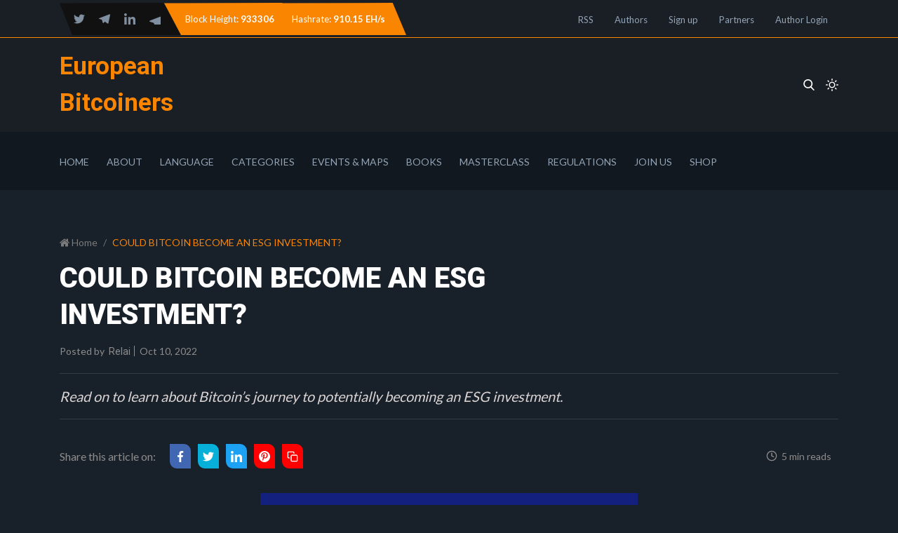

--- FILE ---
content_type: text/html; charset=utf-8
request_url: https://europeanbitcoiners.com/could-bitcoin-become-an-esg-investment/
body_size: 18092
content:
<!DOCTYPE html>
<html class="no-js" lang="en" 

   data-theme="dark"

>
<head>
    <meta charset="UTF-8">
    <meta http-equiv="X-UA-Compatible" content="IE=edge">
    <meta name="viewport" content="width=device-width, initial-scale=1">
    <title>COULD BITCOIN BECOME AN ESG INVESTMENT?</title>
    <!-- CSS Files -->
    


<link rel="preconnect" href="https://fonts.googleapis.com">
<link rel="preconnect" href="https://fonts.gstatic.com" crossorigin>
<link href="https://fonts.googleapis.com/css2?family=Lato:wght@100;300;400;700;900&family=Roboto:wght@100;300;400;500;700;900&display=swap" rel="stylesheet">












    <link rel="stylesheet" type="text/css" href='https://fonts.googleapis.com/css?family=Lato:100,300,400,700,900|Roboto:100,300,400,500,700,900"rel="stylesheet' />
    <link rel="stylesheet" type="text/css" href='https://fonts.googleapis.com/css2?family=Secular+One&display=swap' />
    <link rel="stylesheet" type="text/css" href="/assets/css/style.css?v=96d44079bb" />
    <style>
:root {
	--font-heading: 'Roboto', sans-serif;
	--font-body: 'Lato', sans-serif;
	--font-sub-heading: var(--font-heading);
}
</style>

    <meta name="description" content="Read on to learn about Bitcoin’s journey to potentially becoming an ESG investment.">
    <link rel="icon" href="https://europeanbitcoiners.com/content/images/size/w256h256/2022/10/EB2004_2.png" type="image/png">
    <link rel="canonical" href="https://europeanbitcoiners.com/could-bitcoin-become-an-esg-investment/">
    <meta name="referrer" content="no-referrer-when-downgrade">
    
    <meta property="og:site_name" content="European Bitcoiners">
    <meta property="og:type" content="article">
    <meta property="og:title" content="COULD BITCOIN BECOME AN ESG INVESTMENT?">
    <meta property="og:description" content="Read on to learn about Bitcoin’s journey to potentially becoming an ESG investment.">
    <meta property="og:url" content="https://europeanbitcoiners.com/could-bitcoin-become-an-esg-investment/">
    <meta property="og:image" content="https://europeanbitcoiners.com/content/images/2022/10/ezgif-1-16693607e0.png">
    <meta property="article:published_time" content="2022-10-10T12:45:06.000Z">
    <meta property="article:modified_time" content="2022-11-08T12:38:52.000Z">
    <meta property="article:tag" content="Beginner">
    <meta property="article:tag" content="markets">
    <meta property="article:tag" content="mining">
    <meta property="article:tag" content="energy">
    <meta property="article:tag" content="english">
    
    <meta property="article:author" content="https://www.facebook.com/RelaiApp">
    <meta name="twitter:card" content="summary_large_image">
    <meta name="twitter:title" content="COULD BITCOIN BECOME AN ESG INVESTMENT?">
    <meta name="twitter:description" content="Read on to learn about Bitcoin’s journey to potentially becoming an ESG investment.">
    <meta name="twitter:url" content="https://europeanbitcoiners.com/could-bitcoin-become-an-esg-investment/">
    <meta name="twitter:image" content="https://europeanbitcoiners.com/content/images/2022/10/ezgif-1-16693607e0.png">
    <meta name="twitter:label1" content="Written by">
    <meta name="twitter:data1" content="Relai ">
    <meta name="twitter:label2" content="Filed under">
    <meta name="twitter:data2" content="Beginner, markets, mining, energy, english">
    <meta name="twitter:site" content="@EuropeanBTC21">
    <meta name="twitter:creator" content="@relai_app">
    <meta property="og:image:width" content="768">
    <meta property="og:image:height" content="576">
    
    <script type="application/ld+json">
{
    "@context": "https://schema.org",
    "@type": "Article",
    "publisher": {
        "@type": "Organization",
        "name": "European Bitcoiners",
        "url": "https://europeanbitcoiners.com/",
        "logo": {
            "@type": "ImageObject",
            "url": "https://europeanbitcoiners.com/content/images/size/w256h256/2022/10/EB2004_2.png",
            "width": 60,
            "height": 60
        }
    },
    "author": {
        "@type": "Person",
        "name": "Relai ",
        "image": {
            "@type": "ImageObject",
            "url": "https://europeanbitcoiners.com/content/images/2022/09/zmY2SIRo_400x400--1-.jpg",
            "width": 400,
            "height": 400
        },
        "url": "https://europeanbitcoiners.com/author/relai/",
        "sameAs": [
            "https://relai.app/",
            "https://www.facebook.com/RelaiApp",
            "https://x.com/relai_app"
        ]
    },
    "headline": "COULD BITCOIN BECOME AN ESG INVESTMENT?",
    "url": "https://europeanbitcoiners.com/could-bitcoin-become-an-esg-investment/",
    "datePublished": "2022-10-10T12:45:06.000Z",
    "dateModified": "2022-11-08T12:38:52.000Z",
    "image": {
        "@type": "ImageObject",
        "url": "https://europeanbitcoiners.com/content/images/2022/10/ezgif-1-16693607e0.png",
        "width": 768,
        "height": 576
    },
    "keywords": "Beginner, markets, mining, energy, english",
    "description": "Read on to learn about Bitcoin’s journey to potentially becoming an ESG investment.",
    "mainEntityOfPage": "https://europeanbitcoiners.com/could-bitcoin-become-an-esg-investment/"
}
    </script>

    <meta name="generator" content="Ghost 5.130">
    <link rel="alternate" type="application/rss+xml" title="European Bitcoiners" href="https://europeanbitcoiners.com/rss/">
    <script defer src="https://cdn.jsdelivr.net/ghost/portal@~2.51/umd/portal.min.js" data-i18n="true" data-ghost="https://europeanbitcoiners.com/" data-key="e4d57c9014d4d3cfd2d9a94a90" data-api="https://europeanbitcoiners.com/ghost/api/content/" data-locale="en" crossorigin="anonymous"></script><style id="gh-members-styles">.gh-post-upgrade-cta-content,
.gh-post-upgrade-cta {
    display: flex;
    flex-direction: column;
    align-items: center;
    font-family: -apple-system, BlinkMacSystemFont, 'Segoe UI', Roboto, Oxygen, Ubuntu, Cantarell, 'Open Sans', 'Helvetica Neue', sans-serif;
    text-align: center;
    width: 100%;
    color: #ffffff;
    font-size: 16px;
}

.gh-post-upgrade-cta-content {
    border-radius: 8px;
    padding: 40px 4vw;
}

.gh-post-upgrade-cta h2 {
    color: #ffffff;
    font-size: 28px;
    letter-spacing: -0.2px;
    margin: 0;
    padding: 0;
}

.gh-post-upgrade-cta p {
    margin: 20px 0 0;
    padding: 0;
}

.gh-post-upgrade-cta small {
    font-size: 16px;
    letter-spacing: -0.2px;
}

.gh-post-upgrade-cta a {
    color: #ffffff;
    cursor: pointer;
    font-weight: 500;
    box-shadow: none;
    text-decoration: underline;
}

.gh-post-upgrade-cta a:hover {
    color: #ffffff;
    opacity: 0.8;
    box-shadow: none;
    text-decoration: underline;
}

.gh-post-upgrade-cta a.gh-btn {
    display: block;
    background: #ffffff;
    text-decoration: none;
    margin: 28px 0 0;
    padding: 8px 18px;
    border-radius: 4px;
    font-size: 16px;
    font-weight: 600;
}

.gh-post-upgrade-cta a.gh-btn:hover {
    opacity: 0.92;
}</style>
    <script defer src="https://cdn.jsdelivr.net/ghost/sodo-search@~1.8/umd/sodo-search.min.js" data-key="e4d57c9014d4d3cfd2d9a94a90" data-styles="https://cdn.jsdelivr.net/ghost/sodo-search@~1.8/umd/main.css" data-sodo-search="https://europeanbitcoiners.com/" data-locale="en" crossorigin="anonymous"></script>
    
    <link href="https://europeanbitcoiners.com/webmentions/receive/" rel="webmention">
    <script defer src="/public/cards.min.js?v=96d44079bb"></script>
    <link rel="stylesheet" type="text/css" href="/public/cards.min.css?v=96d44079bb">
    <script defer src="/public/member-attribution.min.js?v=96d44079bb"></script><style>:root {--ghost-accent-color: #fa8500;}</style>
    <meta name="google-site-verification" content="VKe84kKNaFPO7810Yzw344da_AYtQGZs7FdJX7bgTCI" />
<script defer data-domain="europeanbitcoiners.com" src="https://a.europeanbitcoiners.com/js/plausible.js"></script>
<script>document.documentElement.classList.add('dark-mode');</script>
<style>
.gh-banner {
  display: block;
  height: 90px;
  padding: 0 var(--gap);
  line-height: 1.3;
  background-color: #162080; /* Banner background color */
  background-repeat: no-repeat;
  background-position: center;
}

.gh-banner-inner {
  display: flex;
  flex-direction: row;
  gap: 0.5em;
  align-items: center;
  justify-content: space-between;
  max-width: 1200px;
  height: 100%;
  margin: 0 auto;
}

.gh-banner-right {
  flex-shrink: 0;
}

.gh-banner-headline {
  font-size: 120%;
  font-weight: 700;
}

.gh-banner-button {
  padding: 0.35em 0.65em;
  font-weight: 700;
  color: #fff;
  text-align: center;
  background-color: #000;
  border-radius: 3px;
  transition: background-color 0.3s;
}

.gh-banner:hover .gh-banner-button {
  background-color: var(--ghost-accent-color);
}

@media (max-width: 500px) {
  .gh-banner {
    font-size: 1.4rem;
  }

  .gh-banner-inner {
    flex-direction: column;
    justify-content: center;
  }
}

@media (max-width: 768px) {
  .gh-banner {
    position: relative;
    color: #fff;
  }

  .gh-banner::after {
    position: absolute;
    top: 0;
    left: 0;
    width: 100%;
    height: 100%;
    content: "";
    background: rgba(0 0 0 / 50%);
  }

  .gh-banner-inner {
    position: relative;
    z-index: 1;
  }
}

/* Override Headline theme defaults */
.gh-banner:hover {
  opacity: 1 !important;
}

.gh-head-menu::before {
  top: 170px;
}

.gh-head-menu::after {
  top: 226px;
}
</style>

<meta name="lightning" content="lnurlp:eb21@getalby.com"/>
    <script>
        var serachContentApi;
        var pagination_next_page_number = '';
        var pagination_available_pages_number = '';
    </script>
</head>
<body class="post-template tag-beginner tag-markets tag-mining tag-energy tag-en">
<div class="header-area">
    <div class="top-header-area bg-light-black">
    <div class="container">
        <div class="top-header d-flex justify-content-between  align-items-center">
            <div class="top-header-left d-flex">
                <div class="social-icon social-clip-path bg-black-russian d-flex align-items-center py-15">
                    <ul class="d-flex align-items-center">
                            <li><a href="https://x.com/EuropeanBTC21" target="_blank">
<svg fill="currentColor" version="1.1" xmlns="http://www.w3.org/2000/svg" xmlns:xlink="http://www.w3.org/1999/xlink" x="0px" y="0px"
	 viewBox="0 0 512 512" style="enable-background:new 0 0 512 512;" xml:space="preserve">
<g>
	<g>
		<path d="M512,97.248c-19.04,8.352-39.328,13.888-60.48,16.576c21.76-12.992,38.368-33.408,46.176-58.016
			c-20.288,12.096-42.688,20.64-66.56,25.408C411.872,60.704,384.416,48,354.464,48c-58.112,0-104.896,47.168-104.896,104.992
			c0,8.32,0.704,16.32,2.432,23.936c-87.264-4.256-164.48-46.08-216.352-109.792c-9.056,15.712-14.368,33.696-14.368,53.056
			c0,36.352,18.72,68.576,46.624,87.232c-16.864-0.32-33.408-5.216-47.424-12.928c0,0.32,0,0.736,0,1.152
			c0,51.008,36.384,93.376,84.096,103.136c-8.544,2.336-17.856,3.456-27.52,3.456c-6.72,0-13.504-0.384-19.872-1.792
			c13.6,41.568,52.192,72.128,98.08,73.12c-35.712,27.936-81.056,44.768-130.144,44.768c-8.608,0-16.864-0.384-25.12-1.44
			C46.496,446.88,101.6,464,161.024,464c193.152,0,298.752-160,298.752-298.688c0-4.64-0.16-9.12-0.384-13.568
			C480.224,136.96,497.728,118.496,512,97.248z"/>
	</g>
</g>
<g>
</g>
<g>
</g>
<g>
</g>
<g>
</g>
<g>
</g>
<g>
</g>
<g>
</g>
<g>
</g>
<g>
</g>
<g>
</g>
<g>
</g>
<g>
</g>
<g>
</g>
<g>
</g>
<g>
</g>
</svg>
</a></li>
                        <li><a href="https://t.me/europeanbitcoin21" target="_blank"><svg fill="currentColor" enable-background="new 0 0 24 24"  viewBox="0 0 24 24" width="25" xmlns="http://www.w3.org/2000/svg"><title>Telegram icon</title><path d="M23.91 3.79L20.3 20.84c-.25 1.21-.98 1.5-2 .94l-5.5-4.07-2.66 2.57c-.3.3-.55.56-1.1.56-.72 0-.6-.27-.84-.95L6.3 13.7l-5.45-1.7c-1.18-.35-1.19-1.16.26-1.75l21.26-8.2c.97-.43 1.9.24 1.53 1.73z"/></svg></a></li>
                        <li><a href="https://www.linkedin.com/company/europeanbitcoiners" target="_blank"><svg fill="currentColor" enable-background="new 0 0 24 24"  viewBox="0 0 24 24" width="25" xmlns="http://www.w3.org/2000/svg"><path d="m23.994 24v-.001h.006v-8.802c0-4.306-.927-7.623-5.961-7.623-2.42 0-4.044 1.328-4.707 2.587h-.07v-2.185h-4.773v16.023h4.97v-7.934c0-2.089.396-4.109 2.983-4.109 2.549 0 2.587 2.384 2.587 4.243v7.801z"/><path d="m.396 7.977h4.976v16.023h-4.976z"/><path d="m2.882 0c-1.591 0-2.882 1.291-2.882 2.882s1.291 2.909 2.882 2.909 2.882-1.318 2.882-2.909c-.001-1.591-1.292-2.882-2.882-2.882z"/></svg></a></li>
						<li><a href="https://snort.social/p/npub1dmej96xep5umse6af738mswn63wplxp720l82yz8a4ej9k35nkasr5x75f" target="_blank"><svg fill="currentColor" width="25" xmlns="http://www.w3.org/2000/svg">
  <title>Nostr</title>
  <path d="M23.91 3.79L20.3 20.84c-.25 1.21-.98 1.5-2 .94l-5.5-4.07-2.66 2.57c-.3.3-.55.56-1.1.56-.72 0-.6-.27-.84-.95L6.3 13.7l-5.45-1.7c-1.18-.35-1.19-1.16.26-1.75l21.26-8.2c.97-.43 1.9.24 1.53 1.73z"/>
</svg>
</a></li>
                    </ul>
                </div>
<div id="block-height" class="day-highlight bg-primary d-flex justify-content-between align-items-center maxw-600">
  <p>
    <span class="block-height-name">Block Height:</span>
    <strong style="color: #fa8500" id="block-height-value">123456</strong>
  </p>
</div>

<div id="hashrate" class="day-highlight bg-primary d-flex justify-content-between align-items-center maxw-600">
  <p>
    <span class="hashrate-name">Hashrate:</span>
    <strong style="color: #fa8500" id="hashrate-value">123,45 EH/s</strong>
  </p>
</div>

<script>
  /**
   * Format a raw hashrate value into a human-friendly string.
   * The function will pick the best unit based on the magnitude of the value.
   *
   * @param {number|string} rawValue - The raw hashrate value from the API.
   * @returns {string} The formatted hashrate (e.g., "790.5 EH/s") or the raw value if invalid.
   */
  function formatHashrate(rawValue) {
    const value = Number(rawValue);
    if (isNaN(value)) return rawValue;
    
    const units = ['GH/s', 'TH/s', 'PH/s', 'EH/s', 'ZH/s', 'YH/s'];
    let unitIndex = 0;
    let formattedValue = value;
    
    // Divide the value by 1000 until it is less than 1000 or we run out of units.
    while (formattedValue >= 1000 && unitIndex < units.length - 1) {
      formattedValue /= 1000;
      unitIndex++;
    }
    
    return formattedValue.toLocaleString(undefined, { maximumFractionDigits: 2 }) + ' ' + units[unitIndex];
  }

  /**
   * Asynchronously fetch the hashrate from the API and return the formatted string.
   */
  async function fetchHashrate() {
    try {
      const response = await fetch('https://blockchain.info/q/hashrate');
      if (!response.ok) {
        throw new Error(`HTTP error: ${response.status}`);
      }
      const text = await response.text();
      const hashrateValueEl = document.getElementById('hashrate-value');
      hashrateValueEl.textContent = formatHashrate(text);
      hashrateValueEl.style.color = "white";
      return text;
    } catch (error) {
      console.error('Failed to fetch hashrate:', error);
      return 'N/A';
    }
  }

  /**
   * Asynchronously fetch the block height from the API and return a formatted string
   * with locale-aware thousands separators.
   */
  async function fetchBlockHeight() {
    console.log('started fetching');
    try {
      const response = await fetch('https://blockchain.info/q/getblockcount')
      if (!response.ok) {
        throw new Error(`HTTP error: ${response.status}`);
      }
      const text = await response.text();
      const blockheightValueEl = document.getElementById('block-height-value');
      blockheightValueEl.textContent = text;
      blockheightValueEl.style.color = "white";
      console.log('finished fetching');
      return text;
    } catch (error) {
      console.error('Failed to fetch block height:', error);
      return 'N/A';
    }
  }

  // Start fetching data immediately.
  console.log('before fetching');
  fetchHashrate();
  fetchBlockHeight();

  // Update the DOM after it has fully loaded.
  document.addEventListener('DOMContentLoaded', async () => {
    // Refresh the hashrate every hour (3600000 ms)
    setInterval(async () => {
        await fetchHashrate();
    }, 60 * 60 * 1000);

    // Refresh the block height every 30 seconds
    setInterval(async () => {
        await fetchBlockHeight();
    }, 30 * 1000);
  });
</script>

            </div>
            <div class="top-header-right">
                <div class="top-menu">
                    <ul class="d-flex justify-content-end align-items-center flex-wrap">
                                <li><a class="" href="/rss/">RSS</a></li>
        <li><a class="" href="/authors/">Authors</a></li>
        <li><a class="" href="#/portal/">Sign up</a></li>
        <li><a class="" href="/partners/">Partners</a></li>
        <li><a class="" href="/ghost/#/signin">Author Login</a></li>

                        
                    </ul>
                </div>
            </div>
        </div>
    </div>
</div>
    <div class="header-news-marquee bg-light-black">
        <div class="container">
           <div class="mid-menu d-flex justify-content-between align-items-center flex-wrap">
                <div class="logo py-15">
                        <h2><a href="https://europeanbitcoiners.com">European Bitcoiners</a></h2>
                </div>
                <div class="header-right d-flex align-items-center justify-content-between">
                    <div class="search-bar-area py-30 w-100">
                        <div class="serach-bar search-input-area">
                        </div>

                    </div>
                    
                    <div class="dark-light-wrap ml-25">
                        <div class="native-search">
                            <span class="search-icon" data-ghost-search>
                                
<svg fill="currentColor" version="1.1" xmlns="http://www.w3.org/2000/svg" xmlns:xlink="http://www.w3.org/1999/xlink" x="0px" y="0px"
	 viewBox="0 0 56.966 56.966" style="enable-background:new 0 0 56.966 56.966;" xml:space="preserve">
<path d="M55.146,51.887L41.588,37.786c3.486-4.144,5.396-9.358,5.396-14.786c0-12.682-10.318-23-23-23s-23,10.318-23,23
	s10.318,23,23,23c4.761,0,9.298-1.436,13.177-4.162l13.661,14.208c0.571,0.593,1.339,0.92,2.162,0.92
	c0.779,0,1.518-0.297,2.079-0.837C56.255,54.982,56.293,53.08,55.146,51.887z M23.984,6c9.374,0,17,7.626,17,17s-7.626,17-17,17
	s-17-7.626-17-17S14.61,6,23.984,6z"/>
<g>
</g>
<g>
</g>
<g>
</g>
<g>
</g>
<g>
</g>
<g>
</g>
<g>
</g>
<g>
</g>
<g>
</g>
<g>
</g>
<g>
</g>
<g>
</g>
<g>
</g>
<g>
</g>
<g>
</g>
</svg>
                            </span>
                        </div>
                        <div class="dark-light">
                            <div class="icon-dark">
                                <svg xmlns="http://www.w3.org/2000/svg" width="24" height="24" viewBox="0 0 24 24" fill="none" stroke="currentColor" stroke-width="2" stroke-linecap="round" stroke-linejoin="round" class="feather feather-sun"><circle cx="12" cy="12" r="5"></circle><line x1="12" y1="1" x2="12" y2="3"></line><line x1="12" y1="21" x2="12" y2="23"></line><line x1="4.22" y1="4.22" x2="5.64" y2="5.64"></line><line x1="18.36" y1="18.36" x2="19.78" y2="19.78"></line><line x1="1" y1="12" x2="3" y2="12"></line><line x1="21" y1="12" x2="23" y2="12"></line><line x1="4.22" y1="19.78" x2="5.64" y2="18.36"></line><line x1="18.36" y1="5.64" x2="19.78" y2="4.22"></line></svg>                            </div>
                            <div class="icon-light">
                                <svg xmlns="http://www.w3.org/2000/svg" width="24" height="24" viewBox="0 0 24 24" fill="none" stroke="currentColor" stroke-width="2" stroke-linecap="round" stroke-linejoin="round" class="feather feather-moon"><path d="M21 12.79A9 9 0 1 1 11.21 3 7 7 0 0 0 21 12.79z"></path></svg>                            </div>
                        </div>
                    </div>
                    
                    <div class="bar-icon">
                        <div class="bar-line"></div>
                        <div class="bar-line"></div>
                        <div class="bar-line"></div>
                    </div>
                </div>
           </div>
        </div>
    </div>
    <div class="main-menu-area bg-top-black">
        <div class="container">
            <div class="main-menu-container">
                <div class="main-menu d-flex align-items-center">
                    <ul class="menu menu-with-drag d-flex" id="menu">
                                <li><a class="nav-home"  href="https://europeanbitcoiners.com">Home</a></li>
        <li><a class="nav-about"  href="/about/">About</a></li>
        <li><a class="nav-language"  href="/language/">Language</a></li>
        <li><a class="nav-categories"  href="/categories/">Categories</a></li>
        <li><a class="nav-events-maps"  href="/events/">Events &amp; Maps</a></li>
        <li><a class="nav-books"  href="/books/">Books</a></li>
        <li><a class="nav-masterclass"  href="/masterclass/">Masterclass</a></li>
        <li><a class="nav-regulations"  href="/regulations/">Regulations</a></li>
        <li><a class="nav-join-us"  href="/joinus/">Join Us</a></li>
        <li><a class="nav-shop"  href="https://shop.europeanbitcoiners.com/">Shop</a></li>

                    </ul>
                </div>
            </div>
        </div>
        <!--=====   mobile-container  ==========-->
        <div id="mobile-container"></div>
    </div>
</div>
    <div class="progress-bar"></div>


    <div class="page-wrapper">
    <div class="container">
    <div class="row">
        <div class="col-md-8">
            <div class="breadcrumbs-area">
                <nav aria-label="breadcrumb">
                    <ol class="breadcrumb d-flex pl-0 mb-0">
                        <li class="breadcrumb-item" aria-current="page">
                            <a href="https://europeanbitcoiners.com"><span class="w-14 d-inline-block -mb-2">
<svg fill="currentColor" version="1.1" xmlns="http://www.w3.org/2000/svg" xmlns:xlink="http://www.w3.org/1999/xlink" x="0px" y="0px" viewBox="0 0 460.298 460.297" style="enable-background:new 0 0 460.298 460.297;" xml:space="preserve">
<g>
	<g>
		<path d="M230.149,120.939L65.986,256.274c0,0.191-0.048,0.472-0.144,0.855c-0.094,0.38-0.144,0.656-0.144,0.852v137.041
			c0,4.948,1.809,9.236,5.426,12.847c3.616,3.613,7.898,5.431,12.847,5.431h109.63V303.664h73.097v109.64h109.629
			c4.948,0,9.236-1.814,12.847-5.435c3.617-3.607,5.432-7.898,5.432-12.847V257.981c0-0.76-0.104-1.334-0.288-1.707L230.149,120.939
			z"/>
		<path d="M457.122,225.438L394.6,173.476V56.989c0-2.663-0.856-4.853-2.574-6.567c-1.704-1.712-3.894-2.568-6.563-2.568h-54.816
			c-2.666,0-4.855,0.856-6.57,2.568c-1.711,1.714-2.566,3.905-2.566,6.567v55.673l-69.662-58.245
			c-6.084-4.949-13.318-7.423-21.694-7.423c-8.375,0-15.608,2.474-21.698,7.423L3.172,225.438c-1.903,1.52-2.946,3.566-3.14,6.136
			c-0.193,2.568,0.472,4.811,1.997,6.713l17.701,21.128c1.525,1.712,3.521,2.759,5.996,3.142c2.285,0.192,4.57-0.476,6.855-1.998
			L230.149,95.817l197.57,164.741c1.526,1.328,3.521,1.991,5.996,1.991h0.858c2.471-0.376,4.463-1.43,5.996-3.138l17.703-21.125
			c1.522-1.906,2.189-4.145,1.991-6.716C460.068,229.007,459.021,226.961,457.122,225.438z"/>
	</g>
</g>
<g>
</g>
<g>
</g>
<g>
</g>
<g>
</g>
<g>
</g>
<g>
</g>
<g>
</g>
<g>
</g>
<g>
</g>
<g>
</g>
<g>
</g>
<g>
</g>
<g>
</g>
<g>
</g>
<g>
</g>
</svg>
</span> Home</a>
                        </li>
                        <li class="breadcrumb-item active" aria-current="page">COULD BITCOIN BECOME AN ESG INVESTMENT?</li>
                    </ol>
                </nav>
            </div>
        </div>
    </div>
</div>
    <div class="published-news-section">
        <div class="container">
            <div class="row">
                <div class="col-md-12">
                    <div class="single-news-details">
                        <div class="news-headlines-area mb-10">
    <div class="newspage-headlines">
        <h1>COULD BITCOIN BECOME AN ESG INVESTMENT?</h1>
    </div>
    <ul class="report-time  d-flex flex-wrap mb-20 mt-20 mt-sm-0">
        <li>Posted by<span>&nbsp;&nbsp;<a href="/author/relai/">Relai </a></span></li>
        <li>&nbsp;Oct 10, 2022</li>
    </ul>
</div>
<hr />
<div class="news-excerpt">
    Read on to learn about Bitcoin’s journey to potentially becoming an ESG investment.
</div>
<hr />
<div class="new-feature-area my-25">
    <div class="news-type-section d-flex justify-content-between align-items-center flex-wrap">
        <!-- social share icon -->
        <div class="news-sharing-area d-flex justify-content-center align-items-center py-10 flex-wrap">
    <div class="share-news-ttitle mr-15">Share this article on:</div>
    <ul class="social-share-icon d-flex flex-wrap">
        <li>
            <a  class="bg-fb" onclick="window.open(this.href, 'pop-up', 'left=20,top=20,width=500,height=500,toolbar=1,resizable=0'); return false;" href="https://www.facebook.com/sharer/sharer.php?u=https://europeanbitcoiners.com/could-bitcoin-become-an-esg-investment/"><svg fill="currentColor" enable-background="new 0 0 24 24"  viewBox="0 0 24 24" xmlns="http://www.w3.org/2000/svg"><path d="m15.997 3.985h2.191v-3.816c-.378-.052-1.678-.169-3.192-.169-3.159 0-5.323 1.987-5.323 5.639v3.361h-3.486v4.266h3.486v10.734h4.274v-10.733h3.345l.531-4.266h-3.877v-2.939c.001-1.233.333-2.077 2.051-2.077z"/></svg></a>
        </li>
        <li>
            <a class="bg-dimond-blue" onclick="window.open(this.href, 'pop-up', 'left=20,top=20,width=500,height=500,toolbar=1,resizable=0'); return false;" href="https://twitter.com/share?text=COULD%20BITCOIN%20BECOME%20AN%20ESG%20INVESTMENT%3F&amp;url=https://europeanbitcoiners.com/could-bitcoin-become-an-esg-investment/">
<svg fill="currentColor" version="1.1" xmlns="http://www.w3.org/2000/svg" xmlns:xlink="http://www.w3.org/1999/xlink" x="0px" y="0px"
	 viewBox="0 0 512 512" style="enable-background:new 0 0 512 512;" xml:space="preserve">
<g>
	<g>
		<path d="M512,97.248c-19.04,8.352-39.328,13.888-60.48,16.576c21.76-12.992,38.368-33.408,46.176-58.016
			c-20.288,12.096-42.688,20.64-66.56,25.408C411.872,60.704,384.416,48,354.464,48c-58.112,0-104.896,47.168-104.896,104.992
			c0,8.32,0.704,16.32,2.432,23.936c-87.264-4.256-164.48-46.08-216.352-109.792c-9.056,15.712-14.368,33.696-14.368,53.056
			c0,36.352,18.72,68.576,46.624,87.232c-16.864-0.32-33.408-5.216-47.424-12.928c0,0.32,0,0.736,0,1.152
			c0,51.008,36.384,93.376,84.096,103.136c-8.544,2.336-17.856,3.456-27.52,3.456c-6.72,0-13.504-0.384-19.872-1.792
			c13.6,41.568,52.192,72.128,98.08,73.12c-35.712,27.936-81.056,44.768-130.144,44.768c-8.608,0-16.864-0.384-25.12-1.44
			C46.496,446.88,101.6,464,161.024,464c193.152,0,298.752-160,298.752-298.688c0-4.64-0.16-9.12-0.384-13.568
			C480.224,136.96,497.728,118.496,512,97.248z"/>
	</g>
</g>
<g>
</g>
<g>
</g>
<g>
</g>
<g>
</g>
<g>
</g>
<g>
</g>
<g>
</g>
<g>
</g>
<g>
</g>
<g>
</g>
<g>
</g>
<g>
</g>
<g>
</g>
<g>
</g>
<g>
</g>
</svg>
</a>
        </li>
        <li>
            <a class=" bg-blue" onclick="window.open(this.href, 'pop-up', 'left=20,top=20,width=500,height=500,toolbar=1,resizable=0'); return false;" href="https://www.linkedin.com/shareArticle?mini=true&url=https://europeanbitcoiners.com/could-bitcoin-become-an-esg-investment/"><svg fill="currentColor" enable-background="new 0 0 24 24"  viewBox="0 0 24 24" width="25" xmlns="http://www.w3.org/2000/svg"><path d="m23.994 24v-.001h.006v-8.802c0-4.306-.927-7.623-5.961-7.623-2.42 0-4.044 1.328-4.707 2.587h-.07v-2.185h-4.773v16.023h4.97v-7.934c0-2.089.396-4.109 2.983-4.109 2.549 0 2.587 2.384 2.587 4.243v7.801z"/><path d="m.396 7.977h4.976v16.023h-4.976z"/><path d="m2.882 0c-1.591 0-2.882 1.291-2.882 2.882s1.291 2.909 2.882 2.909 2.882-1.318 2.882-2.909c-.001-1.591-1.292-2.882-2.882-2.882z"/></svg></a>
        </li>
        <li>
            <a class="bg-light-red" onclick="window.open(this.href, 'pop-up', 'left=20,top=20,width=500,height=500,toolbar=1,resizable=0'); return false;" href="https://pinterest.com/pin/create/button/?url=https://europeanbitcoiners.com/could-bitcoin-become-an-esg-investment/&media=https://europeanbitcoiners.com/content/images/2022/10/ezgif-1-16693607e0.png">
<svg fill="currentColor" version="1.1" xmlns="http://www.w3.org/2000/svg" xmlns:xlink="http://www.w3.org/1999/xlink" x="0px" y="0px" viewBox="0 0 97.75 97.75" style="enable-background:new 0 0 97.75 97.75;" xml:space="preserve"
	>
<g>
	<path d="M48.875,0C21.883,0,0,21.882,0,48.875S21.883,97.75,48.875,97.75S97.75,75.868,97.75,48.875S75.867,0,48.875,0z
		 M54.499,65.109c-4.521,0-8.773-2.444-10.229-5.219c0,0-2.432,9.645-2.943,11.506c-1.813,6.58-7.146,13.162-7.561,13.701
		c-0.289,0.375-0.928,0.258-0.994-0.24c-0.113-0.838-1.475-9.139,0.127-15.909c0.801-3.4,5.383-22.814,5.383-22.814
		s-1.334-2.673-1.334-6.625c0-6.205,3.596-10.837,8.074-10.837c3.807,0,5.645,2.859,5.645,6.286c0,3.828-2.436,9.552-3.693,14.856
		c-1.051,4.441,2.225,8.064,6.605,8.064c7.933,0,13.272-10.188,13.272-22.261c0-9.174-6.176-16.044-17.418-16.044
		c-12.697,0-20.615,9.471-20.615,20.052c0,3.646,1.078,6.221,2.764,8.21c0.773,0.915,0.883,1.283,0.602,2.333
		c-0.203,0.771-0.66,2.625-0.854,3.358c-0.279,1.062-1.137,1.44-2.098,1.049c-5.846-2.387-8.572-8.793-8.572-15.994
		c0-11.893,10.029-26.154,29.922-26.154c15.985,0,26.506,11.566,26.506,23.984C77.089,52.839,67.956,65.109,54.499,65.109z"/>
</g>
<g>
</g>
<g>
</g>
<g>
</g>
<g>
</g>
<g>
</g>
<g>
</g>
<g>
</g>
<g>
</g>
<g>
</g>
<g>
</g>
<g>
</g>
<g>
</g>
<g>
</g>
<g>
</g>
<g>
</g>
</svg>
</a>
        </li>
        <li class="copy-link-wrapper">
            <a class="copy-link bg-light-red" data-link="https://europeanbitcoiners.com/could-bitcoin-become-an-esg-investment/" href="#">
                <svg xmlns="http://www.w3.org/2000/svg" width="24" height="24" viewBox="0 0 24 24" fill="none" stroke="currentColor" stroke-width="2" stroke-linecap="round" stroke-linejoin="round" class="feather feather-copy"><rect x="9" y="9" width="13" height="13" rx="2" ry="2"></rect><path d="M5 15H4a2 2 0 0 1-2-2V4a2 2 0 0 1 2-2h9a2 2 0 0 1 2 2v1"></path></svg>                <span class="copied">Copied to clipboard</span>
            </a>
        </li>
    </ul>
</div>        <ul class="report-time d-flex">
            <li class="d-flex align-items-center">
                <span class="w-16 -mt-2">
                    <svg xmlns="http://www.w3.org/2000/svg" width="16" height="16" viewBox="0 0 24 24" fill="none" stroke="currentColor" stroke-width="2" stroke-linecap="round" stroke-linejoin="round" class="feather feather-clock"><circle cx="12" cy="12" r="10"></circle><polyline points="12 6 12 12 16 14"></polyline></svg>                </span>
                &nbsp;&nbsp;5 min reads
            </li>
        </ul>
    </div>
</div>                    </div>
                </div>
            </div>
            <div class="row">
                <div class="col-md-12">
                    <div class="news-picture">
                        <img class="lazy" srcset="/content/images/size/w300/2022/10/ezgif-1-16693607e0.png 300w,
                        /content/images/size/w600/2022/10/ezgif-1-16693607e0.png 600w,
                        /content/images/size/w1000/2022/10/ezgif-1-16693607e0.png 1000w,
                        /content/images/size/w2000/2022/10/ezgif-1-16693607e0.png 2000w"
                        sizes="(max-width: 800px) 800px,
                        (max-width: 1170px) 1170px,
                        1400px" src="[data-uri]" data-src="/content/images/size/w2000/2022/10/ezgif-1-16693607e0.png" alt="COULD BITCOIN BECOME AN ESG INVESTMENT?">
                    </div>
                </div>
            </div>
        </div>
    </div>
</div>



    <div class="post-without-sidebar-area post-progress-js mt-30">
        <div class="container">
            <div class="row">
                    <div class="col-md-10 mx-auto">
                        <div class="news-page-content ">
    <div class="news-full-content news-content-sidebar news-inner-cont border-bottom mb-40">
            <p>Environmentalists and ESG proponents have been among the most vocal Bitcoin critics, citing the Bitcoin network’s energy-intensive mining process as a significant environmental concern.</p><p>However, once you dig a little deeper into the realities of bitcoin mining’s energy mix and learn about the numerous initiatives targeted at making bitcoin mining greener, you will soon realize that Bitcoin could become a mainstay in ESG portfolios in the future.</p><p>Read on to learn about Bitcoin’s journey to potentially becoming an ESG investment.</p><h3 id="what-is-esg"><strong>WHAT IS ESG?</strong></h3><p>ESG, which stands for <strong>Environmental, Social, and Governance</strong>, refers to investment standards for investors who prefer to place their money into socially responsible investments.</p><p>ESG portfolios, for example, don’t contain holdings in companies that are involved in the arms industry, oil &amp; gas, or tobacco.</p><blockquote>Whether a company or an investment is ESG-friendly or not depends on the three categories: Environmental, Social, and Governance.</blockquote><p>The environmental factor primarily looks at how “green” a company is. So a company’s energy use and pollution level play a significant role in this category. Social mainly looks at how a company conducts its business, how it treats its employees, and what charitable campaigns it’s involved in. Finally, governance looks at how transparent, trustworthy, and ethical a company is.</p><h3 id="why-does-bitcoin-consume-so-much-energy"><strong>WHY DOES BITCOIN CONSUME SO MUCH ENERGY?</strong></h3><p>Bitcoin enables users to save money in a decentralized digital currency with a limited supply, a hard-coded disinflationary monetary policy, and the ability to make borderless payments without the need for a financial intermediary.</p><p>To enable the Bitcoin network to run in a decentralized, trustless, and immutable manner without a central authority, the Bitcoin protocol uses a distributed consensus mechanism – called Proof of Work (PoW) – that ensures that only valid transactions are processed.</p><p>An important aspect that makes the Proof of Work consensus mechanism run successfully are so-called miners. Miners deploy computing power to solve cryptographic puzzles. Whoever solves the puzzles first mines the next block (composed of bundled Bitcoin transactions), for which they then receive freshly mined bitcoin in the form of the block reward.</p><p>When Bitcoin initially launched, anyone could participate in bitcoin mining with a personal computer. However, as the Bitcoin network’s mining difficulty increased as more and more participants joined as miners, it became increasingly difficult to mine bitcoin profitably using a home computer. The result was the development of specialized bitcoin mining equipment, called Application Specific Integrated Circuits (ASICs), that enable bitcoin miners to mine more efficiently and profitably.</p><p>However, with such immense computing power comes high electrical energy usage. According to <a href="https://www.nytimes.com/interactive/2021/09/03/climate/bitcoin-carbon-footprint-electricity.html?ref=europeanbitcoiners.com">a report</a> by the New York Times, bitcoin mining consumes 91 terawatt-hours of electrical energy annually, which is far higher than that used by Finland, a nation of about 5.5 million people. As a result of figures circulating in mainstream media, concerns have been raised about the environmental impact of bitcoin mining.</p><h3 id="bitcoin-and-its-impact-on-the-environment"><strong>BITCOIN AND ITS IMPACT ON THE ENVIRONMENT</strong></h3><figure class="kg-card kg-image-card"><img src="https://relai.app/wp-content/uploads/2022/03/iStock-1325049290-1-1-1024x683.jpg" class="kg-image" alt="Bitcoin and Its Impact on the Environment" loading="lazy"></figure><p>In mid-2020, China launched yet another crackdown on cryptocurrency operations by banning all crypto-related activities, including bitcoin mining, from operating in the country. Before then, most bitcoin mining activities were located in China due to cheap, readily available electricity, as the country’s primary source of electrical energy comes from coal.</p><p>As a result, many miners have relocated to other locations like Kazakhstan, Iran, and the United States to conduct their mining operations.</p><p>In a world where people are finding ways to reduce their carbon footprint to preserve the planet, critics see Bitcoin as excess baggage, considering the low amount of energy most traditional monetary systems use. A single bitcoin transaction <a href="https://www.businessinsider.in/cryptocurrency/news/a-single-bitcoin-transaction-has-a-bigger-carbon-footprint-than-100000-hours-of-youtube-videos/articleshow/84373569.cms?ref=europeanbitcoiners.com">reportedly</a> consumes up to 1752.79 KWh of electrical energy, the same amount required to process 1.2 million transactions on Visa.</p><p>Microsoft founder Bill Gates and Tesla CEO Elon Musk are among public figures who have voiced concerns about the environmental impact of energy-intensive bitcoin mining operations.</p><p>However, even as bitcoin mining consumes high energy, most reports don’t consider the amount of energy coming from renewable sources.</p><h3 id="bitcoin-mining-uses-more-renewable-energy-than-you-may-think"><strong>BITCOIN MINING USES MORE RENEWABLE ENERGY THAN YOU MAY THINK</strong></h3><p>The world is clamoring for industries that rely on using a substantial amount of energy for an operation to transition to renewable and clean energy sources. Believe it or not, Bitcoin is one of the leading assets among many that are making this transition.</p><p>Electricity cost is one factor miners consider before starting operations, as it plays a massive role in determining profitability. With a cheaper alternative like renewable energy, it makes sense for miners to make the switch and maximize profits.</p><blockquote>The Bitcoin Mining Council Q2 2021 Global Review revealed that <strong>56% of mining power used in the Bitcoin network is renewable</strong>, which places bitcoin mining as one of the most sustainable industries globally.</blockquote><p>ARK Funds, led by Cathie Wood, and Square Crypto, led by Steve Lee, in a memo in April, made the case that <strong>Bitcoin mining will lead to the growth of renewable energy and empower the sector more than any government has ever done</strong>.</p><p>Bitcoin mining has also helped oil and gas companies reduce carbon emissions and increase revenue by converting natural gas to mine bitcoin. For example, the Great American Mining Company is actively working with oil companies to help reduce gas flare and increase their earnings by selling this gas to bitcoin miners.</p><p>Since Bitcoin is financial technology, it’s only fair to compare its energy expenditure with that of the traditional financial system. The Bitcoin network <a href="https://www.fintechnews.org/bitcoin-emits-less-than-5-percent-of-the-legacy-financial-sectors-carbon-emission/?ref=europeanbitcoiners.com">reportedly</a> emits less than 5% of the conventional financial sector’s carbon emissions.</p><p>Moreover, macroeconomics strategist Lyn Alden has also faulted Bitcoin mining critics, stating <strong>Christmas lights in the United States consume more energy than the Bitcoin network</strong>.</p><p>Bitcoin mining indeed consumes a lot of energy, but with the energy mix becoming increasingly renewable, we may end up with 100% renewable energy-powered bitcoin mining in the future.</p><p>Moreover, <strong>powering an open monetary network that anyone in the world can access with an Internet connection to store, send, and receive money may be worth the energy expenditure</strong>.</p><p>While most Europeans use bitcoin as an investment or store of value, individuals in emerging markets use it for remittances, paying bills, and securely storing their money. To positively affect the lives of people across the globe. That is the true power of bitcoin.</p><h3 id="will-bitcoin-become-an-esg-investment"><strong>WILL BITCOIN BECOME AN ESG INVESTMENT?</strong></h3><p>For an investment to be considered ESG compliant, it must satisfy three criteria: <strong>Environmental</strong>,<strong> Social</strong>, and <strong>Governance</strong>.</p><p>Critics often cite the impact of Bitcoin mining on the environment as a significant reason Bitcoin doesn’t fit into an ESG portfolio. However, the discussion shows that Bitcoin mining isn’t entirely dependent on fossil fuels.</p><p>The formation of the Bitcoin Mining Council has helped more miners transition to sustainable mining. This, in turn, has provided financial support for renewable energy development, which has been lacking before.</p><p>The Bitcoin Lightning Network will also cause a drop in energy used for mining by settling an increasing number of transactions off-chain. As time goes by, <strong>the Bitcoin network is gradually becoming green and promoting sustainable energy usage</strong>.</p><p>While Bitcoin is not 100% environmentally friendly (yet), the Bitcoin network ticks the boxes for social and governance criteria.</p><p>Bitcoin has helped people under tyrannical governments access an open financial system that doesn’t discriminate. Anyone, regardless of race, gender, region, or religion, can access the Bitcoin network with an internet connection. People can easily send remittances home, escape high inflation rates, and access other financial services.</p><p>Moreover, the Bitcoin ledger is transparent for anyone to audit, as governance isn’t centralized. Changes in the network must be subject to transparent democratic processes before implementation.</p><p>While many critics may argue otherwise, Bitcoin has shown several traits of an ESG investment. As bitcoin mining becomes 100% powered by green energy, Bitcoin will become – by definition – an ESG investment as it will tick all three boxes to be ESG-compliant.</p><p>This article was originally published on <a href="https://relai.app/?ref=europeanbitcoiners.com">relai.app</a></p><div class="kg-card kg-callout-card kg-callout-card-white"><div class="kg-callout-emoji">💡</div><div class="kg-callout-text"><em>Opinions expressed are entirely by original authors or translators and do not necessarily reflect those of the European Bitcoiners Initiative. EB only provides a platform for free publishing and education.</em></div></div><!--kg-card-begin: markdown--><html>
<head>
<style>
span.small {
  font-size: smaller;
}
</style>
</head>
<body>
<p><span class="small"><a href="https://twitter.com/europeanbtc21?ref_src=twsrc%5Etfw&ref=europeanbitcoiners.com" class="twitter-follow-button" data-show-count="false">Follow @EuropeanBTC21</a><script async src="https://platform.twitter.com/widgets.js" charset="utf-8"></script>
</span></p>
</body>
</html><!--kg-card-end: markdown-->
    </div>

    <div class="news-footer-section mt-3">
        <ul class="news-tag d-flex flex-wrap">
            <li><a href="/tag/beginner/">Beginner</a></li>
            <li><a href="/tag/markets/">markets</a></li>
            <li><a href="/tag/mining/">mining</a></li>
            <li><a href="/tag/energy/">energy</a></li>
            <li><a href="/tag/en/">english</a></li>
        </ul>
        <div class="py-30">
                <div class="single-author-box">
        <div class="container">
            <div class="row pb-30">
                <div class="col-md-4">
                    <div class="author-profile-image">
                        <img class="lazy" srcset="/content/images/size/w300/2022/09/zmY2SIRo_400x400--1-.jpg 300w,
                                /content/images/size/w600/2022/09/zmY2SIRo_400x400--1-.jpg 600w,
                                /content/images/size/w1000/2022/09/zmY2SIRo_400x400--1-.jpg 1000w,
                                /content/images/size/w2000/2022/09/zmY2SIRo_400x400--1-.jpg 1300w,
                                /content/images/2022/09/zmY2SIRo_400x400--1-.jpg 2000w"
                            sizes="(max-width: 350px) 350px, 400px"
                            src="[data-uri]" 
                            data-src="/content/images/size/w600/2022/09/zmY2SIRo_400x400--1-.jpg"
                            alt="Relai "
                        />
                    </div>
                </div>

                <div class="col-md-8 author-header-content">
                    <div class="author-header-inner">
                        <h3 class="author"><a href="/author/relai/">Relai </a></h3>
                            <p class="bio">
                                Europe’s easiest bitcoin investment app. Buy bitcoin in 1 minute or set up an automatic savings plan. Here to spread bitcoin education and make stacking sats easy.
                            </p>
                        <!-- social icon -->
                        <p>follow me :</p>
                        <div class="author-profile-link d-flex align-items-center flex-wrap">
                            <a class="text-fb w-16" href="https://www.facebook.com/RelaiApp"><svg fill="currentColor" enable-background="new 0 0 24 24"  viewBox="0 0 24 24" xmlns="http://www.w3.org/2000/svg"><path d="m15.997 3.985h2.191v-3.816c-.378-.052-1.678-.169-3.192-.169-3.159 0-5.323 1.987-5.323 5.639v3.361h-3.486v4.266h3.486v10.734h4.274v-10.733h3.345l.531-4.266h-3.877v-2.939c.001-1.233.333-2.077 2.051-2.077z"/></svg></a>

                            <a class="text-dimond-blue w-16" href="https://x.com/relai_app">
<svg fill="currentColor" version="1.1" xmlns="http://www.w3.org/2000/svg" xmlns:xlink="http://www.w3.org/1999/xlink" x="0px" y="0px"
	 viewBox="0 0 512 512" style="enable-background:new 0 0 512 512;" xml:space="preserve">
<g>
	<g>
		<path d="M512,97.248c-19.04,8.352-39.328,13.888-60.48,16.576c21.76-12.992,38.368-33.408,46.176-58.016
			c-20.288,12.096-42.688,20.64-66.56,25.408C411.872,60.704,384.416,48,354.464,48c-58.112,0-104.896,47.168-104.896,104.992
			c0,8.32,0.704,16.32,2.432,23.936c-87.264-4.256-164.48-46.08-216.352-109.792c-9.056,15.712-14.368,33.696-14.368,53.056
			c0,36.352,18.72,68.576,46.624,87.232c-16.864-0.32-33.408-5.216-47.424-12.928c0,0.32,0,0.736,0,1.152
			c0,51.008,36.384,93.376,84.096,103.136c-8.544,2.336-17.856,3.456-27.52,3.456c-6.72,0-13.504-0.384-19.872-1.792
			c13.6,41.568,52.192,72.128,98.08,73.12c-35.712,27.936-81.056,44.768-130.144,44.768c-8.608,0-16.864-0.384-25.12-1.44
			C46.496,446.88,101.6,464,161.024,464c193.152,0,298.752-160,298.752-298.688c0-4.64-0.16-9.12-0.384-13.568
			C480.224,136.96,497.728,118.496,512,97.248z"/>
	</g>
</g>
<g>
</g>
<g>
</g>
<g>
</g>
<g>
</g>
<g>
</g>
<g>
</g>
<g>
</g>
<g>
</g>
<g>
</g>
<g>
</g>
<g>
</g>
<g>
</g>
<g>
</g>
<g>
</g>
<g>
</g>
</svg>
</a>

                            <a class="text-red w-16" href="https://relai.app/">
<svg fill="currentColor" version="1.1" xmlns="http://www.w3.org/2000/svg" xmlns:xlink="http://www.w3.org/1999/xlink" x="0px" y="0px" viewBox="0 0 31.416 31.416" style="enable-background:new 0 0 31.416 31.416;"
	 xml:space="preserve">
<g>
	<g>
		<path d="M28.755,6.968l-0.47,0.149L25.782,7.34l-0.707,1.129l-0.513-0.163L22.57,6.51l-0.289-0.934L21.894,4.58l-1.252-1.123
			l-1.477-0.289l-0.034,0.676l1.447,1.412l0.708,0.834L20.49,6.506l-0.648-0.191L18.871,5.91l0.033-0.783l-1.274-0.524l-0.423,1.841
			l-1.284,0.291l0.127,1.027l1.673,0.322l0.289-1.641l1.381,0.204l0.642,0.376h1.03l0.705,1.412l1.869,1.896l-0.137,0.737
			l-1.507-0.192l-2.604,1.315l-1.875,2.249l-0.244,0.996h-0.673l-1.254-0.578l-1.218,0.578l0.303,1.285l0.53-0.611l0.932-0.029
			l-0.065,1.154l0.772,0.226l0.771,0.866l1.259-0.354l1.438,0.227l1.67,0.449l0.834,0.098l1.414,1.605l2.729,1.605l-1.765,3.372
			l-1.863,0.866l-0.707,1.927l-2.696,1.8l-0.287,1.038c6.892-1.66,12.019-7.851,12.019-15.253
			C31.413,12.474,30.433,9.465,28.755,6.968z"/>
		<path d="M17.515,23.917l-1.144-2.121l1.05-2.188l-1.05-0.314l-1.179-1.184l-2.612-0.586l-0.867-1.814v1.077h-0.382l-2.251-3.052
			v-2.507L7.43,8.545L4.81,9.012H3.045L2.157,8.43L3.29,7.532L2.16,7.793c-1.362,2.326-2.156,5.025-2.156,7.916
			c0,8.673,7.031,15.707,15.705,15.707c0.668,0,1.323-0.059,1.971-0.137l-0.164-1.903c0,0,0.721-2.826,0.721-2.922
			C18.236,26.357,17.515,23.917,17.515,23.917z"/>
		<path d="M5.84,5.065l2.79-0.389l1.286-0.705l1.447,0.417l2.312-0.128l0.792-1.245l1.155,0.19l2.805-0.263L19.2,2.09l1.09-0.728
			l1.542,0.232l0.562-0.085C20.363,0.553,18.103,0,15.708,0C10.833,0,6.474,2.222,3.596,5.711h0.008L5.84,5.065z M16.372,1.562
			l1.604-0.883l1.03,0.595l-1.491,1.135l-1.424,0.143l-0.641-0.416L16.372,1.562z M11.621,1.691l0.708,0.295l0.927-0.295
			l0.505,0.875l-2.14,0.562l-1.029-0.602C10.591,2.526,11.598,1.878,11.621,1.691z"/>
	</g>
</g>
<g>
</g>
<g>
</g>
<g>
</g>
<g>
</g>
<g>
</g>
<g>
</g>
<g>
</g>
<g>
</g>
<g>
</g>
<g>
</g>
<g>
</g>
<g>
</g>
<g>
</g>
<g>
</g>
<g>
</g>
</svg>
</a>
                        </div>
                    </div>
                </div>
            </div>
        </div>
    </div>
        </div>
        <div class="post-navigation-wrap">
    <div class="previous">
        <a class="previous-post" href="/la-cattiva-allocazione-del-capitale-bitcoin-risolve-il-problema/" 
            style="background-image: url('https://europeanbitcoiners.com/content/images/2022/10/cover.jpg')" >
            <div class="d-flex w-100">
                <div class="prev-next-arrow">
                    <svg xmlns="http://www.w3.org/2000/svg" width="24" height="24" viewBox="0 0 24 24" fill="none" stroke="currentColor" stroke-width="2" stroke-linecap="round" stroke-linejoin="round" class="feather feather-arrow-left"><line x1="19" y1="12" x2="5" y2="12"></line><polyline points="12 19 5 12 12 5"></polyline></svg>                </div>
                <div class="previous-content">
                    <div class="arrow-text">&nbsp;Previous post</div>
                    <h5 class="previous-post-title">La cattiva allocazione del capitale: Bitcoin risolve il problema</h5>
                </div>
            </div>
        </a>
    </div>

    <div class="previous">
        <a class="previous-post" href="/bitcoin-and-the-regression-theorem/" 
            style="background-image: url('https://europeanbitcoiners.com/content/images/2022/10/1_vZWFcI-n5id4EUPJcyW6DA.png')" >
            <div class="d-flex w-100 justify-content-end">
                <div class="previous-content next-post-cont">
                    <div class="arrow-text">Next post&nbsp;</div>
                    <h5 class="previous-post-title next-post-title">Bitcoin and The Regression Theorem</h5>
                </div>
                <div class="prev-next-arrow">
                    <svg xmlns="http://www.w3.org/2000/svg" width="24" height="24" viewBox="0 0 24 24" fill="none" stroke="currentColor" stroke-width="2" stroke-linecap="round" stroke-linejoin="round" class="feather feather-arrow-right"><line x1="5" y1="12" x2="19" y2="12"></line><polyline points="12 5 19 12 12 19"></polyline></svg>                </div>
            </div>
        </a>
    </div>
</div>

                </div>
</div>

                    </div>
            </div>
        </div>
    </div>

        <div class="most-commented-section">
        <div class="container">
            <div class="section-title d-flex align-items-center mt-50 mb-30">
                <div class="title-bar mr-20">
    <div class="bar "></div>
    <div class="bar bar-2"></div>
    <div class="bar bar-3"></div>
</div>                <h4>
                    Related Posts
                </h4>
            </div>
            <div class="most-commented-post">
                <div class="row">
                    <div class="col-lg-4 col-md-6">
                        <div class="single-columm-post">
                            <div class="single-news-post related-posts d-flex  mb-30">
                                <a href="/teorija-21-milijonov-ali-kako-si-je-satoshi-nakamoto-z-kinder-cokoladnimi-ploscicami-izmislil-svetovni-monetarni-red/" class="d-block w-100">
                                <div class="card-thumb">
                                    <img class="lazy" srcset="/content/images/size/w300/2026/01/1b5a2284-6b27-4456-879e-4a33f17ed2eb-1.png 300w,
                                    /content/images/size/w600/2026/01/1b5a2284-6b27-4456-879e-4a33f17ed2eb-1.png 600w,
                                    /content/images/size/w1000/2026/01/1b5a2284-6b27-4456-879e-4a33f17ed2eb-1.png 1000w,
                                    /content/images/size/w2000/2026/01/1b5a2284-6b27-4456-879e-4a33f17ed2eb-1.png 2000w"
                                            sizes="(max-width: 800px) 400px,
                                    (max-width: 1170px) 700px,
                                    1400px" src="[data-uri]" data-src="/content/images/size/w2000/2026/01/1b5a2284-6b27-4456-879e-4a33f17ed2eb-1.png" alt="Teorija 21 milijonov: Ali kako si je Satoshi Nakamoto z Kinder čokoladnimi ploščicami izmislil svetovni monetarni red">
                                </div>
                                </a>
                                <div class="card-details card-details-2">
                                <a class="post-card-link" href="/teorija-21-milijonov-ali-kako-si-je-satoshi-nakamoto-z-kinder-cokoladnimi-ploscicami-izmislil-svetovni-monetarni-red/"></a>
                                    <div class="badge-text text-deeppink">
                                        <span><a href="/tag/slov/">slovenski</a></span>
                                    </div>
                                    <h5><a href="/teorija-21-milijonov-ali-kako-si-je-satoshi-nakamoto-z-kinder-cokoladnimi-ploscicami-izmislil-svetovni-monetarni-red/">Teorija 21 milijonov: Ali kako si je Satoshi Nakamoto z Kinder čokoladnimi ploščicami izmislil svetovni monetarni red</a></h5>
                                    <p class="d-flex align-items-center">
                                        <span class="w-14 inline-block">
<svg fill="currentColor" version="1.1" xmlns="http://www.w3.org/2000/svg" xmlns:xlink="http://www.w3.org/1999/xlink" x="0px" y="0px"
	 viewBox="0 0 477.867 477.867" style="enable-background:new 0 0 477.867 477.867;" xml:space="preserve">
<g>
	<g>
		<path d="M119.467,0C110.041,0,102.4,7.641,102.4,17.067V51.2h34.133V17.067C136.533,7.641,128.892,0,119.467,0z"/>
	</g>
</g>
<g>
	<g>
		<path d="M358.4,0c-9.426,0-17.067,7.641-17.067,17.067V51.2h34.133V17.067C375.467,7.641,367.826,0,358.4,0z"/>
	</g>
</g>
<g>
	<g>
		<path d="M426.667,51.2h-51.2v68.267c0,9.426-7.641,17.067-17.067,17.067s-17.067-7.641-17.067-17.067V51.2h-204.8v68.267
			c0,9.426-7.641,17.067-17.067,17.067s-17.067-7.641-17.067-17.067V51.2H51.2C22.923,51.2,0,74.123,0,102.4v324.267
			c0,28.277,22.923,51.2,51.2,51.2h375.467c28.277,0,51.2-22.923,51.2-51.2V102.4C477.867,74.123,454.944,51.2,426.667,51.2z
			 M443.733,426.667c0,9.426-7.641,17.067-17.067,17.067H51.2c-9.426,0-17.067-7.641-17.067-17.067V204.8h409.6V426.667z"/>
	</g>
</g>
<g>
	<g>
		<path d="M353.408,243.942c-6.664-6.669-17.472-6.672-24.141-0.009L204.8,368.401l-56.201-56.201
			c-6.669-6.664-17.477-6.66-24.141,0.009c-6.664,6.669-6.66,17.477,0.009,24.141l68.267,68.267c6.665,6.663,17.468,6.663,24.132,0
			L353.4,268.083C360.068,261.419,360.072,250.611,353.408,243.942z"/>
	</g>
</g>
<g>
</g>
<g>
</g>
<g>
</g>
<g>
</g>
<g>
</g>
<g>
</g>
<g>
</g>
<g>
</g>
<g>
</g>
<g>
</g>
<g>
</g>
<g>
</g>
<g>
</g>
<g>
</g>
<g>
</g>
</svg>
</span>&nbsp;&nbsp;Jan 20, 2026
                                    </p>
                                </div>
                            </div>
                        </div>
                    </div>
                    <div class="col-lg-4 col-md-6">
                        <div class="single-columm-post">
                            <div class="single-news-post related-posts d-flex  mb-30">
                                <a href="/od-trubarjevih-knjig-do-satoshijeve-bele-knjige-reformacija-vere-in-denarja/" class="d-block w-100">
                                <div class="card-thumb">
                                    <img class="lazy" srcset="/content/images/size/w300/2025/11/1.png 300w,
                                    /content/images/size/w600/2025/11/1.png 600w,
                                    /content/images/size/w1000/2025/11/1.png 1000w,
                                    /content/images/size/w2000/2025/11/1.png 2000w"
                                            sizes="(max-width: 800px) 400px,
                                    (max-width: 1170px) 700px,
                                    1400px" src="[data-uri]" data-src="/content/images/size/w2000/2025/11/1.png" alt="Od Trubarjevih knjig do Satoshijeve bele knjige– reformacija vere in denarja">
                                </div>
                                </a>
                                <div class="card-details card-details-2">
                                <a class="post-card-link" href="/od-trubarjevih-knjig-do-satoshijeve-bele-knjige-reformacija-vere-in-denarja/"></a>
                                    <div class="badge-text text-deeppink">
                                        <span><a href="/tag/originals/">Originals</a></span>
                                    </div>
                                    <h5><a href="/od-trubarjevih-knjig-do-satoshijeve-bele-knjige-reformacija-vere-in-denarja/">Od Trubarjevih knjig do Satoshijeve bele knjige– reformacija vere in denarja</a></h5>
                                    <p class="d-flex align-items-center">
                                        <span class="w-14 inline-block">
<svg fill="currentColor" version="1.1" xmlns="http://www.w3.org/2000/svg" xmlns:xlink="http://www.w3.org/1999/xlink" x="0px" y="0px"
	 viewBox="0 0 477.867 477.867" style="enable-background:new 0 0 477.867 477.867;" xml:space="preserve">
<g>
	<g>
		<path d="M119.467,0C110.041,0,102.4,7.641,102.4,17.067V51.2h34.133V17.067C136.533,7.641,128.892,0,119.467,0z"/>
	</g>
</g>
<g>
	<g>
		<path d="M358.4,0c-9.426,0-17.067,7.641-17.067,17.067V51.2h34.133V17.067C375.467,7.641,367.826,0,358.4,0z"/>
	</g>
</g>
<g>
	<g>
		<path d="M426.667,51.2h-51.2v68.267c0,9.426-7.641,17.067-17.067,17.067s-17.067-7.641-17.067-17.067V51.2h-204.8v68.267
			c0,9.426-7.641,17.067-17.067,17.067s-17.067-7.641-17.067-17.067V51.2H51.2C22.923,51.2,0,74.123,0,102.4v324.267
			c0,28.277,22.923,51.2,51.2,51.2h375.467c28.277,0,51.2-22.923,51.2-51.2V102.4C477.867,74.123,454.944,51.2,426.667,51.2z
			 M443.733,426.667c0,9.426-7.641,17.067-17.067,17.067H51.2c-9.426,0-17.067-7.641-17.067-17.067V204.8h409.6V426.667z"/>
	</g>
</g>
<g>
	<g>
		<path d="M353.408,243.942c-6.664-6.669-17.472-6.672-24.141-0.009L204.8,368.401l-56.201-56.201
			c-6.669-6.664-17.477-6.66-24.141,0.009c-6.664,6.669-6.66,17.477,0.009,24.141l68.267,68.267c6.665,6.663,17.468,6.663,24.132,0
			L353.4,268.083C360.068,261.419,360.072,250.611,353.408,243.942z"/>
	</g>
</g>
<g>
</g>
<g>
</g>
<g>
</g>
<g>
</g>
<g>
</g>
<g>
</g>
<g>
</g>
<g>
</g>
<g>
</g>
<g>
</g>
<g>
</g>
<g>
</g>
<g>
</g>
<g>
</g>
<g>
</g>
</svg>
</span>&nbsp;&nbsp;Nov 01, 2025
                                    </p>
                                </div>
                            </div>
                        </div>
                    </div>
                    <div class="col-lg-4 col-md-6">
                        <div class="single-columm-post">
                            <div class="single-news-post related-posts d-flex  mb-30">
                                <a href="/bitcoin-poker-royal-flush-v-digitalni-dobi/" class="d-block w-100">
                                <div class="card-thumb">
                                    <img class="lazy" srcset="/content/images/size/w300/2025/10/manhattan.webp 300w,
                                    /content/images/size/w600/2025/10/manhattan.webp 600w,
                                    /content/images/size/w1000/2025/10/manhattan.webp 1000w,
                                    /content/images/size/w2000/2025/10/manhattan.webp 2000w"
                                            sizes="(max-width: 800px) 400px,
                                    (max-width: 1170px) 700px,
                                    1400px" src="[data-uri]" data-src="/content/images/size/w2000/2025/10/manhattan.webp" alt="Bitcoin: POKER &amp; Royal Flush v digitalni dobi">
                                </div>
                                </a>
                                <div class="card-details card-details-2">
                                <a class="post-card-link" href="/bitcoin-poker-royal-flush-v-digitalni-dobi/"></a>
                                    <div class="badge-text text-deeppink">
                                        <span><a href="/tag/bitcoin-2/">bitcoin</a></span>
                                    </div>
                                    <h5><a href="/bitcoin-poker-royal-flush-v-digitalni-dobi/">Bitcoin: POKER &amp; Royal Flush v digitalni dobi</a></h5>
                                    <p class="d-flex align-items-center">
                                        <span class="w-14 inline-block">
<svg fill="currentColor" version="1.1" xmlns="http://www.w3.org/2000/svg" xmlns:xlink="http://www.w3.org/1999/xlink" x="0px" y="0px"
	 viewBox="0 0 477.867 477.867" style="enable-background:new 0 0 477.867 477.867;" xml:space="preserve">
<g>
	<g>
		<path d="M119.467,0C110.041,0,102.4,7.641,102.4,17.067V51.2h34.133V17.067C136.533,7.641,128.892,0,119.467,0z"/>
	</g>
</g>
<g>
	<g>
		<path d="M358.4,0c-9.426,0-17.067,7.641-17.067,17.067V51.2h34.133V17.067C375.467,7.641,367.826,0,358.4,0z"/>
	</g>
</g>
<g>
	<g>
		<path d="M426.667,51.2h-51.2v68.267c0,9.426-7.641,17.067-17.067,17.067s-17.067-7.641-17.067-17.067V51.2h-204.8v68.267
			c0,9.426-7.641,17.067-17.067,17.067s-17.067-7.641-17.067-17.067V51.2H51.2C22.923,51.2,0,74.123,0,102.4v324.267
			c0,28.277,22.923,51.2,51.2,51.2h375.467c28.277,0,51.2-22.923,51.2-51.2V102.4C477.867,74.123,454.944,51.2,426.667,51.2z
			 M443.733,426.667c0,9.426-7.641,17.067-17.067,17.067H51.2c-9.426,0-17.067-7.641-17.067-17.067V204.8h409.6V426.667z"/>
	</g>
</g>
<g>
	<g>
		<path d="M353.408,243.942c-6.664-6.669-17.472-6.672-24.141-0.009L204.8,368.401l-56.201-56.201
			c-6.669-6.664-17.477-6.66-24.141,0.009c-6.664,6.669-6.66,17.477,0.009,24.141l68.267,68.267c6.665,6.663,17.468,6.663,24.132,0
			L353.4,268.083C360.068,261.419,360.072,250.611,353.408,243.942z"/>
	</g>
</g>
<g>
</g>
<g>
</g>
<g>
</g>
<g>
</g>
<g>
</g>
<g>
</g>
<g>
</g>
<g>
</g>
<g>
</g>
<g>
</g>
<g>
</g>
<g>
</g>
<g>
</g>
<g>
</g>
<g>
</g>
</svg>
</span>&nbsp;&nbsp;Oct 27, 2025
                                    </p>
                                </div>
                            </div>
                        </div>
                    </div>
                </div>
            </div>
        </div>
    </div>



<div class="footer-section-area py-50">
    <div class="container">
        <div class="row">
            <div class="col-lg-4 col-md-6">
                <div class="single-footer">
                    <div class="f-logo">
                            <h2><a href="https://europeanbitcoiners.com">European Bitcoiners</a></h2>
                    </div>
                    <div class="footer-text">
                        <p>Bridging gaps between Languages and Regions</p>
                    </div>
                    <!-- subscribe-form -->
                    <div class="pt-30">
                        <form data-members-form="subscribe">
                            <div class="subscribe-btn subscribe-form newsletter-area d-flex">
                                <div class="footer-input">
                                    <input data-members-email type="email" class="form-control" placeholder="Enter your email address">
                                </div>
                                <button  type="submit" class="btn btn-primary w-class text-white">
                                    <span class="button-text ">Subscribe</span>
                                    <span class="button-loader"><svg version="1.1" xmlns="http://www.w3.org/2000/svg" xmlns:xlink="http://www.w3.org/1999/xlink" x="0px"
    y="0px" width="25px" height="25px" viewBox="0 0 40 40" enable-background="new 0 0 40 40" xml:space="preserve">
    <path opacity="0.2" fill="#000" d="M20.201,5.169c-8.254,0-14.946,6.692-14.946,14.946c0,8.255,6.692,14.946,14.946,14.946
s14.946-6.691,14.946-14.946C35.146,11.861,28.455,5.169,20.201,5.169z M20.201,31.749c-6.425,0-11.634-5.208-11.634-11.634
c0-6.425,5.209-11.634,11.634-11.634c6.425,0,11.633,5.209,11.633,11.634C31.834,26.541,26.626,31.749,20.201,31.749z" />
    <path fill="#000" d="M26.013,10.047l1.654-2.866c-2.198-1.272-4.743-2.012-7.466-2.012h0v3.312h0
C22.32,8.481,24.301,9.057,26.013,10.047z">
        <animateTransform attributeType="xml" attributeName="transform" type="rotate" from="0 20 20" to="360 20 20"
            dur="0.5s" repeatCount="indefinite" />
    </path>
</svg></span>
                                </button>
                            </div>
                            <div class="message-text">
                                <div class="message-success">
                                    <strong>Great!</strong> Check your inbox and click the link to confirm your subscription
                                </div>
                                <div class="message-error">
                                    Please enter a valid email address!
                                </div>
                            </div>
                        </form>
                    </div>
                    <!-- // subscribe-form -->
                </div>
            </div>
            <div class="col-lg-4 col-md-6">
                <div class="single-footer recent-news">
                    <div class="footer-head">
                        <h5>Recent Articles</h5>
                    </div>
                            <div class="single-news-post d-flex flex-row mb-15">
                                <a href="/teorija-21-milijonov-ali-kako-si-je-satoshi-nakamoto-z-kinder-cokoladnimi-ploscicami-izmislil-svetovni-monetarni-red/">
                                <div class="card-thumb recent-news-feature maxw-100 mr-15">
                                    <img  class="lazy" src="[data-uri]" 
                                    data-src="/content/images/size/w100/format/webp/2026/01/1b5a2284-6b27-4456-879e-4a33f17ed2eb-1.png" alt="Teorija 21 milijonov: Ali kako si je Satoshi Nakamoto z Kinder čokoladnimi ploščicami izmislil svetovni monetarni red">
                                </div>
                                </a>
                                <div class="card-details f-card-text">
                                    <h6><a href="/teorija-21-milijonov-ali-kako-si-je-satoshi-nakamoto-z-kinder-cokoladnimi-ploscicami-izmislil-svetovni-monetarni-red/">Teorija 21 milijonov: Ali kako si je Satoshi Nakamoto z Kinder čokoladnimi ploščicami izmislil svetovni monetarni red</a></h6>
                                    <p class="d-flex align-items-center">
                                        <span class="w-14 inline-block">
<svg fill="currentColor" version="1.1" xmlns="http://www.w3.org/2000/svg" xmlns:xlink="http://www.w3.org/1999/xlink" x="0px" y="0px"
	 viewBox="0 0 477.867 477.867" style="enable-background:new 0 0 477.867 477.867;" xml:space="preserve">
<g>
	<g>
		<path d="M119.467,0C110.041,0,102.4,7.641,102.4,17.067V51.2h34.133V17.067C136.533,7.641,128.892,0,119.467,0z"/>
	</g>
</g>
<g>
	<g>
		<path d="M358.4,0c-9.426,0-17.067,7.641-17.067,17.067V51.2h34.133V17.067C375.467,7.641,367.826,0,358.4,0z"/>
	</g>
</g>
<g>
	<g>
		<path d="M426.667,51.2h-51.2v68.267c0,9.426-7.641,17.067-17.067,17.067s-17.067-7.641-17.067-17.067V51.2h-204.8v68.267
			c0,9.426-7.641,17.067-17.067,17.067s-17.067-7.641-17.067-17.067V51.2H51.2C22.923,51.2,0,74.123,0,102.4v324.267
			c0,28.277,22.923,51.2,51.2,51.2h375.467c28.277,0,51.2-22.923,51.2-51.2V102.4C477.867,74.123,454.944,51.2,426.667,51.2z
			 M443.733,426.667c0,9.426-7.641,17.067-17.067,17.067H51.2c-9.426,0-17.067-7.641-17.067-17.067V204.8h409.6V426.667z"/>
	</g>
</g>
<g>
	<g>
		<path d="M353.408,243.942c-6.664-6.669-17.472-6.672-24.141-0.009L204.8,368.401l-56.201-56.201
			c-6.669-6.664-17.477-6.66-24.141,0.009c-6.664,6.669-6.66,17.477,0.009,24.141l68.267,68.267c6.665,6.663,17.468,6.663,24.132,0
			L353.4,268.083C360.068,261.419,360.072,250.611,353.408,243.942z"/>
	</g>
</g>
<g>
</g>
<g>
</g>
<g>
</g>
<g>
</g>
<g>
</g>
<g>
</g>
<g>
</g>
<g>
</g>
<g>
</g>
<g>
</g>
<g>
</g>
<g>
</g>
<g>
</g>
<g>
</g>
<g>
</g>
</svg>
</span>&nbsp;&nbsp;Jan 20, 2026
                                    </p>
                                </div>
                            </div>
                            <div class="single-news-post d-flex flex-row mb-15">
                                <a href="/die-21-millionen-theorie-oder-wie-satoshi-nakamoto-sich-mit-kinderriegeln-die-monetare-ordnung-der-welt-ausdachte/">
                                <div class="card-thumb recent-news-feature maxw-100 mr-15">
                                    <img  class="lazy" src="[data-uri]" 
                                    data-src="/content/images/size/w100/format/webp/2026/01/1b5a2284-6b27-4456-879e-4a33f17ed2eb.png" alt="Die 21-Millionen-Theorie: Oder wie Satoshi Nakamoto sich mit Kinderriegeln die monetäre Ordnung der Welt ausdachte">
                                </div>
                                </a>
                                <div class="card-details f-card-text">
                                    <h6><a href="/die-21-millionen-theorie-oder-wie-satoshi-nakamoto-sich-mit-kinderriegeln-die-monetare-ordnung-der-welt-ausdachte/">Die 21-Millionen-Theorie: Oder wie Satoshi Nakamoto sich mit Kinderriegeln die monetäre Ordnung der Welt ausdachte</a></h6>
                                    <p class="d-flex align-items-center">
                                        <span class="w-14 inline-block">
<svg fill="currentColor" version="1.1" xmlns="http://www.w3.org/2000/svg" xmlns:xlink="http://www.w3.org/1999/xlink" x="0px" y="0px"
	 viewBox="0 0 477.867 477.867" style="enable-background:new 0 0 477.867 477.867;" xml:space="preserve">
<g>
	<g>
		<path d="M119.467,0C110.041,0,102.4,7.641,102.4,17.067V51.2h34.133V17.067C136.533,7.641,128.892,0,119.467,0z"/>
	</g>
</g>
<g>
	<g>
		<path d="M358.4,0c-9.426,0-17.067,7.641-17.067,17.067V51.2h34.133V17.067C375.467,7.641,367.826,0,358.4,0z"/>
	</g>
</g>
<g>
	<g>
		<path d="M426.667,51.2h-51.2v68.267c0,9.426-7.641,17.067-17.067,17.067s-17.067-7.641-17.067-17.067V51.2h-204.8v68.267
			c0,9.426-7.641,17.067-17.067,17.067s-17.067-7.641-17.067-17.067V51.2H51.2C22.923,51.2,0,74.123,0,102.4v324.267
			c0,28.277,22.923,51.2,51.2,51.2h375.467c28.277,0,51.2-22.923,51.2-51.2V102.4C477.867,74.123,454.944,51.2,426.667,51.2z
			 M443.733,426.667c0,9.426-7.641,17.067-17.067,17.067H51.2c-9.426,0-17.067-7.641-17.067-17.067V204.8h409.6V426.667z"/>
	</g>
</g>
<g>
	<g>
		<path d="M353.408,243.942c-6.664-6.669-17.472-6.672-24.141-0.009L204.8,368.401l-56.201-56.201
			c-6.669-6.664-17.477-6.66-24.141,0.009c-6.664,6.669-6.66,17.477,0.009,24.141l68.267,68.267c6.665,6.663,17.468,6.663,24.132,0
			L353.4,268.083C360.068,261.419,360.072,250.611,353.408,243.942z"/>
	</g>
</g>
<g>
</g>
<g>
</g>
<g>
</g>
<g>
</g>
<g>
</g>
<g>
</g>
<g>
</g>
<g>
</g>
<g>
</g>
<g>
</g>
<g>
</g>
<g>
</g>
<g>
</g>
<g>
</g>
<g>
</g>
</svg>
</span>&nbsp;&nbsp;Jan 20, 2026
                                    </p>
                                </div>
                            </div>
                            <div class="single-news-post d-flex flex-row mb-15">
                                <a href="/a-new-era-of-value-energy-and-individual-sovereignty/">
                                <div class="card-thumb recent-news-feature maxw-100 mr-15">
                                    <img  class="lazy" src="[data-uri]" 
                                    data-src="/content/images/size/w100/format/webp/2026/01/green_energy_loop-1.jpg" alt="A New Era of Value, Energy, and Individual Sovereignty">
                                </div>
                                </a>
                                <div class="card-details f-card-text">
                                    <h6><a href="/a-new-era-of-value-energy-and-individual-sovereignty/">A New Era of Value, Energy, and Individual Sovereignty</a></h6>
                                    <p class="d-flex align-items-center">
                                        <span class="w-14 inline-block">
<svg fill="currentColor" version="1.1" xmlns="http://www.w3.org/2000/svg" xmlns:xlink="http://www.w3.org/1999/xlink" x="0px" y="0px"
	 viewBox="0 0 477.867 477.867" style="enable-background:new 0 0 477.867 477.867;" xml:space="preserve">
<g>
	<g>
		<path d="M119.467,0C110.041,0,102.4,7.641,102.4,17.067V51.2h34.133V17.067C136.533,7.641,128.892,0,119.467,0z"/>
	</g>
</g>
<g>
	<g>
		<path d="M358.4,0c-9.426,0-17.067,7.641-17.067,17.067V51.2h34.133V17.067C375.467,7.641,367.826,0,358.4,0z"/>
	</g>
</g>
<g>
	<g>
		<path d="M426.667,51.2h-51.2v68.267c0,9.426-7.641,17.067-17.067,17.067s-17.067-7.641-17.067-17.067V51.2h-204.8v68.267
			c0,9.426-7.641,17.067-17.067,17.067s-17.067-7.641-17.067-17.067V51.2H51.2C22.923,51.2,0,74.123,0,102.4v324.267
			c0,28.277,22.923,51.2,51.2,51.2h375.467c28.277,0,51.2-22.923,51.2-51.2V102.4C477.867,74.123,454.944,51.2,426.667,51.2z
			 M443.733,426.667c0,9.426-7.641,17.067-17.067,17.067H51.2c-9.426,0-17.067-7.641-17.067-17.067V204.8h409.6V426.667z"/>
	</g>
</g>
<g>
	<g>
		<path d="M353.408,243.942c-6.664-6.669-17.472-6.672-24.141-0.009L204.8,368.401l-56.201-56.201
			c-6.669-6.664-17.477-6.66-24.141,0.009c-6.664,6.669-6.66,17.477,0.009,24.141l68.267,68.267c6.665,6.663,17.468,6.663,24.132,0
			L353.4,268.083C360.068,261.419,360.072,250.611,353.408,243.942z"/>
	</g>
</g>
<g>
</g>
<g>
</g>
<g>
</g>
<g>
</g>
<g>
</g>
<g>
</g>
<g>
</g>
<g>
</g>
<g>
</g>
<g>
</g>
<g>
</g>
<g>
</g>
<g>
</g>
<g>
</g>
<g>
</g>
</svg>
</span>&nbsp;&nbsp;Jan 03, 2026
                                    </p>
                                </div>
                            </div>
                </div>
            </div>
                <div class="col-lg-4 col-md-6">
                    <div class="single-footer">
                        <div class="footer-tag">
                            <div class="footer-head">
                                <h5>Tags</h5>
                            </div>
                            <div class="tag-list">
                                <ul>
                                        <li><a href="/tag/culture/">culture</a></li>
                                        <li><a href="/tag/it/">italiano</a></li>
                                        <li><a href="/tag/de/">deutsch</a></li>
                                        <li><a href="/tag/beginner/">Beginner</a></li>
                                        <li><a href="/tag/bitcoin/">Bitcoin</a></li>
                                        <li><a href="/tag/en/">english</a></li>
                                        <li><a href="/tag/originals/">Originals</a></li>
                                        <li><a href="/tag/learn/">learn</a></li>
                                        <li><a href="/tag/bitcoinfud/">Bitcoin FUD Buster</a></li>
                                        <li><a href="/tag/fr/">français</a></li>
                                        <li><a href="/tag/technical/">technical</a></li>
                                        <li><a href="/tag/security-privacy/">security &amp; privacy</a></li>
                                        <li><a href="/tag/guides/">guides</a></li>
                                        <li><a href="/tag/slov/">slovenski</a></li>
                                        <li><a href="/tag/finance/">finance</a></li>
                                        <li><a href="/tag/books/">books</a></li>
                                        <li><a href="/tag/opinion/">opinion</a></li>
                                        <li><a href="/tag/freedom/">freedom</a></li>
                                        <li><a href="/tag/bitcoin-drustvo-slovenije/">bitcoin drustvo slovenije</a></li>
                                        <li><a href="/tag/economics/">economics</a></li>
                                </ul>
                            </div>
                        </div>
                    </div>
                </div>
        </div>
    </div>
</div>
<!--copyright menu section-->
<div class="copyright-menu-area bg-light-black py-25">
    <div class="container">
        <div class="row">
            <div class="col-md-8 mx-auto text-center">
                <div class="copyright-menu">
                    <div class="copyright-text">
                        <p>© European Bitcoiners 2023 : Bridging Gaps Between Languages &amp; Regions </p>
                    </div>
                </div>
            </div>
        </div>
    </div>
</div>

<script src="/assets/js/scripts.js?v=96d44079bb"></script>

<script src="/assets/js/single.js?v=96d44079bb"></script>





<script>
    /**
    * Handle Keyboard events
    */
    const handleProgressBar = () => {
        const progressBar = document.querySelector('.progress-bar');
    
        if (progressBar) {
        window.addEventListener('scroll', (event) => {
            // Progressbar
            var scrollTop = document.querySelector('.post-progress-js')["scrollTop"] ||
                            document.documentElement["scrollTop"] || 
                            document.body["scrollTop"];
        
            var scrollBottom = ( document.querySelector('.post-progress-js')["scrollHeight"] ||
                                document.documentElement["scrollHeight"] ||
                                document.body["scrollHeight"] -
                                document.documentElement.scrollHeight);
        
            scrollPercent = Math.round(scrollTop / scrollBottom * 100) + "%";
            progressBar.style.setProperty("width", scrollPercent);
        }, false);
        }
    }
    handleProgressBar();

</script>



</body>
</html>


--- FILE ---
content_type: text/html; charset=utf-8
request_url: https://europeanbitcoiners.com/could-bitcoin-become-an-esg-investment/
body_size: 18091
content:
<!DOCTYPE html>
<html class="no-js" lang="en" 

   data-theme="dark"

>
<head>
    <meta charset="UTF-8">
    <meta http-equiv="X-UA-Compatible" content="IE=edge">
    <meta name="viewport" content="width=device-width, initial-scale=1">
    <title>COULD BITCOIN BECOME AN ESG INVESTMENT?</title>
    <!-- CSS Files -->
    


<link rel="preconnect" href="https://fonts.googleapis.com">
<link rel="preconnect" href="https://fonts.gstatic.com" crossorigin>
<link href="https://fonts.googleapis.com/css2?family=Lato:wght@100;300;400;700;900&family=Roboto:wght@100;300;400;500;700;900&display=swap" rel="stylesheet">












    <link rel="stylesheet" type="text/css" href='https://fonts.googleapis.com/css?family=Lato:100,300,400,700,900|Roboto:100,300,400,500,700,900"rel="stylesheet' />
    <link rel="stylesheet" type="text/css" href='https://fonts.googleapis.com/css2?family=Secular+One&display=swap' />
    <link rel="stylesheet" type="text/css" href="/assets/css/style.css?v=96d44079bb" />
    <style>
:root {
	--font-heading: 'Roboto', sans-serif;
	--font-body: 'Lato', sans-serif;
	--font-sub-heading: var(--font-heading);
}
</style>

    <meta name="description" content="Read on to learn about Bitcoin’s journey to potentially becoming an ESG investment.">
    <link rel="icon" href="https://europeanbitcoiners.com/content/images/size/w256h256/2022/10/EB2004_2.png" type="image/png">
    <link rel="canonical" href="https://europeanbitcoiners.com/could-bitcoin-become-an-esg-investment/">
    <meta name="referrer" content="no-referrer-when-downgrade">
    
    <meta property="og:site_name" content="European Bitcoiners">
    <meta property="og:type" content="article">
    <meta property="og:title" content="COULD BITCOIN BECOME AN ESG INVESTMENT?">
    <meta property="og:description" content="Read on to learn about Bitcoin’s journey to potentially becoming an ESG investment.">
    <meta property="og:url" content="https://europeanbitcoiners.com/could-bitcoin-become-an-esg-investment/">
    <meta property="og:image" content="https://europeanbitcoiners.com/content/images/2022/10/ezgif-1-16693607e0.png">
    <meta property="article:published_time" content="2022-10-10T12:45:06.000Z">
    <meta property="article:modified_time" content="2022-11-08T12:38:52.000Z">
    <meta property="article:tag" content="Beginner">
    <meta property="article:tag" content="markets">
    <meta property="article:tag" content="mining">
    <meta property="article:tag" content="energy">
    <meta property="article:tag" content="english">
    
    <meta property="article:author" content="https://www.facebook.com/RelaiApp">
    <meta name="twitter:card" content="summary_large_image">
    <meta name="twitter:title" content="COULD BITCOIN BECOME AN ESG INVESTMENT?">
    <meta name="twitter:description" content="Read on to learn about Bitcoin’s journey to potentially becoming an ESG investment.">
    <meta name="twitter:url" content="https://europeanbitcoiners.com/could-bitcoin-become-an-esg-investment/">
    <meta name="twitter:image" content="https://europeanbitcoiners.com/content/images/2022/10/ezgif-1-16693607e0.png">
    <meta name="twitter:label1" content="Written by">
    <meta name="twitter:data1" content="Relai ">
    <meta name="twitter:label2" content="Filed under">
    <meta name="twitter:data2" content="Beginner, markets, mining, energy, english">
    <meta name="twitter:site" content="@EuropeanBTC21">
    <meta name="twitter:creator" content="@relai_app">
    <meta property="og:image:width" content="768">
    <meta property="og:image:height" content="576">
    
    <script type="application/ld+json">
{
    "@context": "https://schema.org",
    "@type": "Article",
    "publisher": {
        "@type": "Organization",
        "name": "European Bitcoiners",
        "url": "https://europeanbitcoiners.com/",
        "logo": {
            "@type": "ImageObject",
            "url": "https://europeanbitcoiners.com/content/images/size/w256h256/2022/10/EB2004_2.png",
            "width": 60,
            "height": 60
        }
    },
    "author": {
        "@type": "Person",
        "name": "Relai ",
        "image": {
            "@type": "ImageObject",
            "url": "https://europeanbitcoiners.com/content/images/2022/09/zmY2SIRo_400x400--1-.jpg",
            "width": 400,
            "height": 400
        },
        "url": "https://europeanbitcoiners.com/author/relai/",
        "sameAs": [
            "https://relai.app/",
            "https://www.facebook.com/RelaiApp",
            "https://x.com/relai_app"
        ]
    },
    "headline": "COULD BITCOIN BECOME AN ESG INVESTMENT?",
    "url": "https://europeanbitcoiners.com/could-bitcoin-become-an-esg-investment/",
    "datePublished": "2022-10-10T12:45:06.000Z",
    "dateModified": "2022-11-08T12:38:52.000Z",
    "image": {
        "@type": "ImageObject",
        "url": "https://europeanbitcoiners.com/content/images/2022/10/ezgif-1-16693607e0.png",
        "width": 768,
        "height": 576
    },
    "keywords": "Beginner, markets, mining, energy, english",
    "description": "Read on to learn about Bitcoin’s journey to potentially becoming an ESG investment.",
    "mainEntityOfPage": "https://europeanbitcoiners.com/could-bitcoin-become-an-esg-investment/"
}
    </script>

    <meta name="generator" content="Ghost 5.130">
    <link rel="alternate" type="application/rss+xml" title="European Bitcoiners" href="https://europeanbitcoiners.com/rss/">
    <script defer src="https://cdn.jsdelivr.net/ghost/portal@~2.51/umd/portal.min.js" data-i18n="true" data-ghost="https://europeanbitcoiners.com/" data-key="e4d57c9014d4d3cfd2d9a94a90" data-api="https://europeanbitcoiners.com/ghost/api/content/" data-locale="en" crossorigin="anonymous"></script><style id="gh-members-styles">.gh-post-upgrade-cta-content,
.gh-post-upgrade-cta {
    display: flex;
    flex-direction: column;
    align-items: center;
    font-family: -apple-system, BlinkMacSystemFont, 'Segoe UI', Roboto, Oxygen, Ubuntu, Cantarell, 'Open Sans', 'Helvetica Neue', sans-serif;
    text-align: center;
    width: 100%;
    color: #ffffff;
    font-size: 16px;
}

.gh-post-upgrade-cta-content {
    border-radius: 8px;
    padding: 40px 4vw;
}

.gh-post-upgrade-cta h2 {
    color: #ffffff;
    font-size: 28px;
    letter-spacing: -0.2px;
    margin: 0;
    padding: 0;
}

.gh-post-upgrade-cta p {
    margin: 20px 0 0;
    padding: 0;
}

.gh-post-upgrade-cta small {
    font-size: 16px;
    letter-spacing: -0.2px;
}

.gh-post-upgrade-cta a {
    color: #ffffff;
    cursor: pointer;
    font-weight: 500;
    box-shadow: none;
    text-decoration: underline;
}

.gh-post-upgrade-cta a:hover {
    color: #ffffff;
    opacity: 0.8;
    box-shadow: none;
    text-decoration: underline;
}

.gh-post-upgrade-cta a.gh-btn {
    display: block;
    background: #ffffff;
    text-decoration: none;
    margin: 28px 0 0;
    padding: 8px 18px;
    border-radius: 4px;
    font-size: 16px;
    font-weight: 600;
}

.gh-post-upgrade-cta a.gh-btn:hover {
    opacity: 0.92;
}</style>
    <script defer src="https://cdn.jsdelivr.net/ghost/sodo-search@~1.8/umd/sodo-search.min.js" data-key="e4d57c9014d4d3cfd2d9a94a90" data-styles="https://cdn.jsdelivr.net/ghost/sodo-search@~1.8/umd/main.css" data-sodo-search="https://europeanbitcoiners.com/" data-locale="en" crossorigin="anonymous"></script>
    
    <link href="https://europeanbitcoiners.com/webmentions/receive/" rel="webmention">
    <script defer src="/public/cards.min.js?v=96d44079bb"></script>
    <link rel="stylesheet" type="text/css" href="/public/cards.min.css?v=96d44079bb">
    <script defer src="/public/member-attribution.min.js?v=96d44079bb"></script><style>:root {--ghost-accent-color: #fa8500;}</style>
    <meta name="google-site-verification" content="VKe84kKNaFPO7810Yzw344da_AYtQGZs7FdJX7bgTCI" />
<script defer data-domain="europeanbitcoiners.com" src="https://a.europeanbitcoiners.com/js/plausible.js"></script>
<script>document.documentElement.classList.add('dark-mode');</script>
<style>
.gh-banner {
  display: block;
  height: 90px;
  padding: 0 var(--gap);
  line-height: 1.3;
  background-color: #162080; /* Banner background color */
  background-repeat: no-repeat;
  background-position: center;
}

.gh-banner-inner {
  display: flex;
  flex-direction: row;
  gap: 0.5em;
  align-items: center;
  justify-content: space-between;
  max-width: 1200px;
  height: 100%;
  margin: 0 auto;
}

.gh-banner-right {
  flex-shrink: 0;
}

.gh-banner-headline {
  font-size: 120%;
  font-weight: 700;
}

.gh-banner-button {
  padding: 0.35em 0.65em;
  font-weight: 700;
  color: #fff;
  text-align: center;
  background-color: #000;
  border-radius: 3px;
  transition: background-color 0.3s;
}

.gh-banner:hover .gh-banner-button {
  background-color: var(--ghost-accent-color);
}

@media (max-width: 500px) {
  .gh-banner {
    font-size: 1.4rem;
  }

  .gh-banner-inner {
    flex-direction: column;
    justify-content: center;
  }
}

@media (max-width: 768px) {
  .gh-banner {
    position: relative;
    color: #fff;
  }

  .gh-banner::after {
    position: absolute;
    top: 0;
    left: 0;
    width: 100%;
    height: 100%;
    content: "";
    background: rgba(0 0 0 / 50%);
  }

  .gh-banner-inner {
    position: relative;
    z-index: 1;
  }
}

/* Override Headline theme defaults */
.gh-banner:hover {
  opacity: 1 !important;
}

.gh-head-menu::before {
  top: 170px;
}

.gh-head-menu::after {
  top: 226px;
}
</style>

<meta name="lightning" content="lnurlp:eb21@getalby.com"/>
    <script>
        var serachContentApi;
        var pagination_next_page_number = '';
        var pagination_available_pages_number = '';
    </script>
</head>
<body class="post-template tag-beginner tag-markets tag-mining tag-energy tag-en">
<div class="header-area">
    <div class="top-header-area bg-light-black">
    <div class="container">
        <div class="top-header d-flex justify-content-between  align-items-center">
            <div class="top-header-left d-flex">
                <div class="social-icon social-clip-path bg-black-russian d-flex align-items-center py-15">
                    <ul class="d-flex align-items-center">
                            <li><a href="https://x.com/EuropeanBTC21" target="_blank">
<svg fill="currentColor" version="1.1" xmlns="http://www.w3.org/2000/svg" xmlns:xlink="http://www.w3.org/1999/xlink" x="0px" y="0px"
	 viewBox="0 0 512 512" style="enable-background:new 0 0 512 512;" xml:space="preserve">
<g>
	<g>
		<path d="M512,97.248c-19.04,8.352-39.328,13.888-60.48,16.576c21.76-12.992,38.368-33.408,46.176-58.016
			c-20.288,12.096-42.688,20.64-66.56,25.408C411.872,60.704,384.416,48,354.464,48c-58.112,0-104.896,47.168-104.896,104.992
			c0,8.32,0.704,16.32,2.432,23.936c-87.264-4.256-164.48-46.08-216.352-109.792c-9.056,15.712-14.368,33.696-14.368,53.056
			c0,36.352,18.72,68.576,46.624,87.232c-16.864-0.32-33.408-5.216-47.424-12.928c0,0.32,0,0.736,0,1.152
			c0,51.008,36.384,93.376,84.096,103.136c-8.544,2.336-17.856,3.456-27.52,3.456c-6.72,0-13.504-0.384-19.872-1.792
			c13.6,41.568,52.192,72.128,98.08,73.12c-35.712,27.936-81.056,44.768-130.144,44.768c-8.608,0-16.864-0.384-25.12-1.44
			C46.496,446.88,101.6,464,161.024,464c193.152,0,298.752-160,298.752-298.688c0-4.64-0.16-9.12-0.384-13.568
			C480.224,136.96,497.728,118.496,512,97.248z"/>
	</g>
</g>
<g>
</g>
<g>
</g>
<g>
</g>
<g>
</g>
<g>
</g>
<g>
</g>
<g>
</g>
<g>
</g>
<g>
</g>
<g>
</g>
<g>
</g>
<g>
</g>
<g>
</g>
<g>
</g>
<g>
</g>
</svg>
</a></li>
                        <li><a href="https://t.me/europeanbitcoin21" target="_blank"><svg fill="currentColor" enable-background="new 0 0 24 24"  viewBox="0 0 24 24" width="25" xmlns="http://www.w3.org/2000/svg"><title>Telegram icon</title><path d="M23.91 3.79L20.3 20.84c-.25 1.21-.98 1.5-2 .94l-5.5-4.07-2.66 2.57c-.3.3-.55.56-1.1.56-.72 0-.6-.27-.84-.95L6.3 13.7l-5.45-1.7c-1.18-.35-1.19-1.16.26-1.75l21.26-8.2c.97-.43 1.9.24 1.53 1.73z"/></svg></a></li>
                        <li><a href="https://www.linkedin.com/company/europeanbitcoiners" target="_blank"><svg fill="currentColor" enable-background="new 0 0 24 24"  viewBox="0 0 24 24" width="25" xmlns="http://www.w3.org/2000/svg"><path d="m23.994 24v-.001h.006v-8.802c0-4.306-.927-7.623-5.961-7.623-2.42 0-4.044 1.328-4.707 2.587h-.07v-2.185h-4.773v16.023h4.97v-7.934c0-2.089.396-4.109 2.983-4.109 2.549 0 2.587 2.384 2.587 4.243v7.801z"/><path d="m.396 7.977h4.976v16.023h-4.976z"/><path d="m2.882 0c-1.591 0-2.882 1.291-2.882 2.882s1.291 2.909 2.882 2.909 2.882-1.318 2.882-2.909c-.001-1.591-1.292-2.882-2.882-2.882z"/></svg></a></li>
						<li><a href="https://snort.social/p/npub1dmej96xep5umse6af738mswn63wplxp720l82yz8a4ej9k35nkasr5x75f" target="_blank"><svg fill="currentColor" width="25" xmlns="http://www.w3.org/2000/svg">
  <title>Nostr</title>
  <path d="M23.91 3.79L20.3 20.84c-.25 1.21-.98 1.5-2 .94l-5.5-4.07-2.66 2.57c-.3.3-.55.56-1.1.56-.72 0-.6-.27-.84-.95L6.3 13.7l-5.45-1.7c-1.18-.35-1.19-1.16.26-1.75l21.26-8.2c.97-.43 1.9.24 1.53 1.73z"/>
</svg>
</a></li>
                    </ul>
                </div>
<div id="block-height" class="day-highlight bg-primary d-flex justify-content-between align-items-center maxw-600">
  <p>
    <span class="block-height-name">Block Height:</span>
    <strong style="color: #fa8500" id="block-height-value">123456</strong>
  </p>
</div>

<div id="hashrate" class="day-highlight bg-primary d-flex justify-content-between align-items-center maxw-600">
  <p>
    <span class="hashrate-name">Hashrate:</span>
    <strong style="color: #fa8500" id="hashrate-value">123,45 EH/s</strong>
  </p>
</div>

<script>
  /**
   * Format a raw hashrate value into a human-friendly string.
   * The function will pick the best unit based on the magnitude of the value.
   *
   * @param {number|string} rawValue - The raw hashrate value from the API.
   * @returns {string} The formatted hashrate (e.g., "790.5 EH/s") or the raw value if invalid.
   */
  function formatHashrate(rawValue) {
    const value = Number(rawValue);
    if (isNaN(value)) return rawValue;
    
    const units = ['GH/s', 'TH/s', 'PH/s', 'EH/s', 'ZH/s', 'YH/s'];
    let unitIndex = 0;
    let formattedValue = value;
    
    // Divide the value by 1000 until it is less than 1000 or we run out of units.
    while (formattedValue >= 1000 && unitIndex < units.length - 1) {
      formattedValue /= 1000;
      unitIndex++;
    }
    
    return formattedValue.toLocaleString(undefined, { maximumFractionDigits: 2 }) + ' ' + units[unitIndex];
  }

  /**
   * Asynchronously fetch the hashrate from the API and return the formatted string.
   */
  async function fetchHashrate() {
    try {
      const response = await fetch('https://blockchain.info/q/hashrate');
      if (!response.ok) {
        throw new Error(`HTTP error: ${response.status}`);
      }
      const text = await response.text();
      const hashrateValueEl = document.getElementById('hashrate-value');
      hashrateValueEl.textContent = formatHashrate(text);
      hashrateValueEl.style.color = "white";
      return text;
    } catch (error) {
      console.error('Failed to fetch hashrate:', error);
      return 'N/A';
    }
  }

  /**
   * Asynchronously fetch the block height from the API and return a formatted string
   * with locale-aware thousands separators.
   */
  async function fetchBlockHeight() {
    console.log('started fetching');
    try {
      const response = await fetch('https://blockchain.info/q/getblockcount')
      if (!response.ok) {
        throw new Error(`HTTP error: ${response.status}`);
      }
      const text = await response.text();
      const blockheightValueEl = document.getElementById('block-height-value');
      blockheightValueEl.textContent = text;
      blockheightValueEl.style.color = "white";
      console.log('finished fetching');
      return text;
    } catch (error) {
      console.error('Failed to fetch block height:', error);
      return 'N/A';
    }
  }

  // Start fetching data immediately.
  console.log('before fetching');
  fetchHashrate();
  fetchBlockHeight();

  // Update the DOM after it has fully loaded.
  document.addEventListener('DOMContentLoaded', async () => {
    // Refresh the hashrate every hour (3600000 ms)
    setInterval(async () => {
        await fetchHashrate();
    }, 60 * 60 * 1000);

    // Refresh the block height every 30 seconds
    setInterval(async () => {
        await fetchBlockHeight();
    }, 30 * 1000);
  });
</script>

            </div>
            <div class="top-header-right">
                <div class="top-menu">
                    <ul class="d-flex justify-content-end align-items-center flex-wrap">
                                <li><a class="" href="/rss/">RSS</a></li>
        <li><a class="" href="/authors/">Authors</a></li>
        <li><a class="" href="#/portal/">Sign up</a></li>
        <li><a class="" href="/partners/">Partners</a></li>
        <li><a class="" href="/ghost/#/signin">Author Login</a></li>

                        
                    </ul>
                </div>
            </div>
        </div>
    </div>
</div>
    <div class="header-news-marquee bg-light-black">
        <div class="container">
           <div class="mid-menu d-flex justify-content-between align-items-center flex-wrap">
                <div class="logo py-15">
                        <h2><a href="https://europeanbitcoiners.com">European Bitcoiners</a></h2>
                </div>
                <div class="header-right d-flex align-items-center justify-content-between">
                    <div class="search-bar-area py-30 w-100">
                        <div class="serach-bar search-input-area">
                        </div>

                    </div>
                    
                    <div class="dark-light-wrap ml-25">
                        <div class="native-search">
                            <span class="search-icon" data-ghost-search>
                                
<svg fill="currentColor" version="1.1" xmlns="http://www.w3.org/2000/svg" xmlns:xlink="http://www.w3.org/1999/xlink" x="0px" y="0px"
	 viewBox="0 0 56.966 56.966" style="enable-background:new 0 0 56.966 56.966;" xml:space="preserve">
<path d="M55.146,51.887L41.588,37.786c3.486-4.144,5.396-9.358,5.396-14.786c0-12.682-10.318-23-23-23s-23,10.318-23,23
	s10.318,23,23,23c4.761,0,9.298-1.436,13.177-4.162l13.661,14.208c0.571,0.593,1.339,0.92,2.162,0.92
	c0.779,0,1.518-0.297,2.079-0.837C56.255,54.982,56.293,53.08,55.146,51.887z M23.984,6c9.374,0,17,7.626,17,17s-7.626,17-17,17
	s-17-7.626-17-17S14.61,6,23.984,6z"/>
<g>
</g>
<g>
</g>
<g>
</g>
<g>
</g>
<g>
</g>
<g>
</g>
<g>
</g>
<g>
</g>
<g>
</g>
<g>
</g>
<g>
</g>
<g>
</g>
<g>
</g>
<g>
</g>
<g>
</g>
</svg>
                            </span>
                        </div>
                        <div class="dark-light">
                            <div class="icon-dark">
                                <svg xmlns="http://www.w3.org/2000/svg" width="24" height="24" viewBox="0 0 24 24" fill="none" stroke="currentColor" stroke-width="2" stroke-linecap="round" stroke-linejoin="round" class="feather feather-sun"><circle cx="12" cy="12" r="5"></circle><line x1="12" y1="1" x2="12" y2="3"></line><line x1="12" y1="21" x2="12" y2="23"></line><line x1="4.22" y1="4.22" x2="5.64" y2="5.64"></line><line x1="18.36" y1="18.36" x2="19.78" y2="19.78"></line><line x1="1" y1="12" x2="3" y2="12"></line><line x1="21" y1="12" x2="23" y2="12"></line><line x1="4.22" y1="19.78" x2="5.64" y2="18.36"></line><line x1="18.36" y1="5.64" x2="19.78" y2="4.22"></line></svg>                            </div>
                            <div class="icon-light">
                                <svg xmlns="http://www.w3.org/2000/svg" width="24" height="24" viewBox="0 0 24 24" fill="none" stroke="currentColor" stroke-width="2" stroke-linecap="round" stroke-linejoin="round" class="feather feather-moon"><path d="M21 12.79A9 9 0 1 1 11.21 3 7 7 0 0 0 21 12.79z"></path></svg>                            </div>
                        </div>
                    </div>
                    
                    <div class="bar-icon">
                        <div class="bar-line"></div>
                        <div class="bar-line"></div>
                        <div class="bar-line"></div>
                    </div>
                </div>
           </div>
        </div>
    </div>
    <div class="main-menu-area bg-top-black">
        <div class="container">
            <div class="main-menu-container">
                <div class="main-menu d-flex align-items-center">
                    <ul class="menu menu-with-drag d-flex" id="menu">
                                <li><a class="nav-home"  href="https://europeanbitcoiners.com">Home</a></li>
        <li><a class="nav-about"  href="/about/">About</a></li>
        <li><a class="nav-language"  href="/language/">Language</a></li>
        <li><a class="nav-categories"  href="/categories/">Categories</a></li>
        <li><a class="nav-events-maps"  href="/events/">Events &amp; Maps</a></li>
        <li><a class="nav-books"  href="/books/">Books</a></li>
        <li><a class="nav-masterclass"  href="/masterclass/">Masterclass</a></li>
        <li><a class="nav-regulations"  href="/regulations/">Regulations</a></li>
        <li><a class="nav-join-us"  href="/joinus/">Join Us</a></li>
        <li><a class="nav-shop"  href="https://shop.europeanbitcoiners.com/">Shop</a></li>

                    </ul>
                </div>
            </div>
        </div>
        <!--=====   mobile-container  ==========-->
        <div id="mobile-container"></div>
    </div>
</div>
    <div class="progress-bar"></div>


    <div class="page-wrapper">
    <div class="container">
    <div class="row">
        <div class="col-md-8">
            <div class="breadcrumbs-area">
                <nav aria-label="breadcrumb">
                    <ol class="breadcrumb d-flex pl-0 mb-0">
                        <li class="breadcrumb-item" aria-current="page">
                            <a href="https://europeanbitcoiners.com"><span class="w-14 d-inline-block -mb-2">
<svg fill="currentColor" version="1.1" xmlns="http://www.w3.org/2000/svg" xmlns:xlink="http://www.w3.org/1999/xlink" x="0px" y="0px" viewBox="0 0 460.298 460.297" style="enable-background:new 0 0 460.298 460.297;" xml:space="preserve">
<g>
	<g>
		<path d="M230.149,120.939L65.986,256.274c0,0.191-0.048,0.472-0.144,0.855c-0.094,0.38-0.144,0.656-0.144,0.852v137.041
			c0,4.948,1.809,9.236,5.426,12.847c3.616,3.613,7.898,5.431,12.847,5.431h109.63V303.664h73.097v109.64h109.629
			c4.948,0,9.236-1.814,12.847-5.435c3.617-3.607,5.432-7.898,5.432-12.847V257.981c0-0.76-0.104-1.334-0.288-1.707L230.149,120.939
			z"/>
		<path d="M457.122,225.438L394.6,173.476V56.989c0-2.663-0.856-4.853-2.574-6.567c-1.704-1.712-3.894-2.568-6.563-2.568h-54.816
			c-2.666,0-4.855,0.856-6.57,2.568c-1.711,1.714-2.566,3.905-2.566,6.567v55.673l-69.662-58.245
			c-6.084-4.949-13.318-7.423-21.694-7.423c-8.375,0-15.608,2.474-21.698,7.423L3.172,225.438c-1.903,1.52-2.946,3.566-3.14,6.136
			c-0.193,2.568,0.472,4.811,1.997,6.713l17.701,21.128c1.525,1.712,3.521,2.759,5.996,3.142c2.285,0.192,4.57-0.476,6.855-1.998
			L230.149,95.817l197.57,164.741c1.526,1.328,3.521,1.991,5.996,1.991h0.858c2.471-0.376,4.463-1.43,5.996-3.138l17.703-21.125
			c1.522-1.906,2.189-4.145,1.991-6.716C460.068,229.007,459.021,226.961,457.122,225.438z"/>
	</g>
</g>
<g>
</g>
<g>
</g>
<g>
</g>
<g>
</g>
<g>
</g>
<g>
</g>
<g>
</g>
<g>
</g>
<g>
</g>
<g>
</g>
<g>
</g>
<g>
</g>
<g>
</g>
<g>
</g>
<g>
</g>
</svg>
</span> Home</a>
                        </li>
                        <li class="breadcrumb-item active" aria-current="page">COULD BITCOIN BECOME AN ESG INVESTMENT?</li>
                    </ol>
                </nav>
            </div>
        </div>
    </div>
</div>
    <div class="published-news-section">
        <div class="container">
            <div class="row">
                <div class="col-md-12">
                    <div class="single-news-details">
                        <div class="news-headlines-area mb-10">
    <div class="newspage-headlines">
        <h1>COULD BITCOIN BECOME AN ESG INVESTMENT?</h1>
    </div>
    <ul class="report-time  d-flex flex-wrap mb-20 mt-20 mt-sm-0">
        <li>Posted by<span>&nbsp;&nbsp;<a href="/author/relai/">Relai </a></span></li>
        <li>&nbsp;Oct 10, 2022</li>
    </ul>
</div>
<hr />
<div class="news-excerpt">
    Read on to learn about Bitcoin’s journey to potentially becoming an ESG investment.
</div>
<hr />
<div class="new-feature-area my-25">
    <div class="news-type-section d-flex justify-content-between align-items-center flex-wrap">
        <!-- social share icon -->
        <div class="news-sharing-area d-flex justify-content-center align-items-center py-10 flex-wrap">
    <div class="share-news-ttitle mr-15">Share this article on:</div>
    <ul class="social-share-icon d-flex flex-wrap">
        <li>
            <a  class="bg-fb" onclick="window.open(this.href, 'pop-up', 'left=20,top=20,width=500,height=500,toolbar=1,resizable=0'); return false;" href="https://www.facebook.com/sharer/sharer.php?u=https://europeanbitcoiners.com/could-bitcoin-become-an-esg-investment/"><svg fill="currentColor" enable-background="new 0 0 24 24"  viewBox="0 0 24 24" xmlns="http://www.w3.org/2000/svg"><path d="m15.997 3.985h2.191v-3.816c-.378-.052-1.678-.169-3.192-.169-3.159 0-5.323 1.987-5.323 5.639v3.361h-3.486v4.266h3.486v10.734h4.274v-10.733h3.345l.531-4.266h-3.877v-2.939c.001-1.233.333-2.077 2.051-2.077z"/></svg></a>
        </li>
        <li>
            <a class="bg-dimond-blue" onclick="window.open(this.href, 'pop-up', 'left=20,top=20,width=500,height=500,toolbar=1,resizable=0'); return false;" href="https://twitter.com/share?text=COULD%20BITCOIN%20BECOME%20AN%20ESG%20INVESTMENT%3F&amp;url=https://europeanbitcoiners.com/could-bitcoin-become-an-esg-investment/">
<svg fill="currentColor" version="1.1" xmlns="http://www.w3.org/2000/svg" xmlns:xlink="http://www.w3.org/1999/xlink" x="0px" y="0px"
	 viewBox="0 0 512 512" style="enable-background:new 0 0 512 512;" xml:space="preserve">
<g>
	<g>
		<path d="M512,97.248c-19.04,8.352-39.328,13.888-60.48,16.576c21.76-12.992,38.368-33.408,46.176-58.016
			c-20.288,12.096-42.688,20.64-66.56,25.408C411.872,60.704,384.416,48,354.464,48c-58.112,0-104.896,47.168-104.896,104.992
			c0,8.32,0.704,16.32,2.432,23.936c-87.264-4.256-164.48-46.08-216.352-109.792c-9.056,15.712-14.368,33.696-14.368,53.056
			c0,36.352,18.72,68.576,46.624,87.232c-16.864-0.32-33.408-5.216-47.424-12.928c0,0.32,0,0.736,0,1.152
			c0,51.008,36.384,93.376,84.096,103.136c-8.544,2.336-17.856,3.456-27.52,3.456c-6.72,0-13.504-0.384-19.872-1.792
			c13.6,41.568,52.192,72.128,98.08,73.12c-35.712,27.936-81.056,44.768-130.144,44.768c-8.608,0-16.864-0.384-25.12-1.44
			C46.496,446.88,101.6,464,161.024,464c193.152,0,298.752-160,298.752-298.688c0-4.64-0.16-9.12-0.384-13.568
			C480.224,136.96,497.728,118.496,512,97.248z"/>
	</g>
</g>
<g>
</g>
<g>
</g>
<g>
</g>
<g>
</g>
<g>
</g>
<g>
</g>
<g>
</g>
<g>
</g>
<g>
</g>
<g>
</g>
<g>
</g>
<g>
</g>
<g>
</g>
<g>
</g>
<g>
</g>
</svg>
</a>
        </li>
        <li>
            <a class=" bg-blue" onclick="window.open(this.href, 'pop-up', 'left=20,top=20,width=500,height=500,toolbar=1,resizable=0'); return false;" href="https://www.linkedin.com/shareArticle?mini=true&url=https://europeanbitcoiners.com/could-bitcoin-become-an-esg-investment/"><svg fill="currentColor" enable-background="new 0 0 24 24"  viewBox="0 0 24 24" width="25" xmlns="http://www.w3.org/2000/svg"><path d="m23.994 24v-.001h.006v-8.802c0-4.306-.927-7.623-5.961-7.623-2.42 0-4.044 1.328-4.707 2.587h-.07v-2.185h-4.773v16.023h4.97v-7.934c0-2.089.396-4.109 2.983-4.109 2.549 0 2.587 2.384 2.587 4.243v7.801z"/><path d="m.396 7.977h4.976v16.023h-4.976z"/><path d="m2.882 0c-1.591 0-2.882 1.291-2.882 2.882s1.291 2.909 2.882 2.909 2.882-1.318 2.882-2.909c-.001-1.591-1.292-2.882-2.882-2.882z"/></svg></a>
        </li>
        <li>
            <a class="bg-light-red" onclick="window.open(this.href, 'pop-up', 'left=20,top=20,width=500,height=500,toolbar=1,resizable=0'); return false;" href="https://pinterest.com/pin/create/button/?url=https://europeanbitcoiners.com/could-bitcoin-become-an-esg-investment/&media=https://europeanbitcoiners.com/content/images/2022/10/ezgif-1-16693607e0.png">
<svg fill="currentColor" version="1.1" xmlns="http://www.w3.org/2000/svg" xmlns:xlink="http://www.w3.org/1999/xlink" x="0px" y="0px" viewBox="0 0 97.75 97.75" style="enable-background:new 0 0 97.75 97.75;" xml:space="preserve"
	>
<g>
	<path d="M48.875,0C21.883,0,0,21.882,0,48.875S21.883,97.75,48.875,97.75S97.75,75.868,97.75,48.875S75.867,0,48.875,0z
		 M54.499,65.109c-4.521,0-8.773-2.444-10.229-5.219c0,0-2.432,9.645-2.943,11.506c-1.813,6.58-7.146,13.162-7.561,13.701
		c-0.289,0.375-0.928,0.258-0.994-0.24c-0.113-0.838-1.475-9.139,0.127-15.909c0.801-3.4,5.383-22.814,5.383-22.814
		s-1.334-2.673-1.334-6.625c0-6.205,3.596-10.837,8.074-10.837c3.807,0,5.645,2.859,5.645,6.286c0,3.828-2.436,9.552-3.693,14.856
		c-1.051,4.441,2.225,8.064,6.605,8.064c7.933,0,13.272-10.188,13.272-22.261c0-9.174-6.176-16.044-17.418-16.044
		c-12.697,0-20.615,9.471-20.615,20.052c0,3.646,1.078,6.221,2.764,8.21c0.773,0.915,0.883,1.283,0.602,2.333
		c-0.203,0.771-0.66,2.625-0.854,3.358c-0.279,1.062-1.137,1.44-2.098,1.049c-5.846-2.387-8.572-8.793-8.572-15.994
		c0-11.893,10.029-26.154,29.922-26.154c15.985,0,26.506,11.566,26.506,23.984C77.089,52.839,67.956,65.109,54.499,65.109z"/>
</g>
<g>
</g>
<g>
</g>
<g>
</g>
<g>
</g>
<g>
</g>
<g>
</g>
<g>
</g>
<g>
</g>
<g>
</g>
<g>
</g>
<g>
</g>
<g>
</g>
<g>
</g>
<g>
</g>
<g>
</g>
</svg>
</a>
        </li>
        <li class="copy-link-wrapper">
            <a class="copy-link bg-light-red" data-link="https://europeanbitcoiners.com/could-bitcoin-become-an-esg-investment/" href="#">
                <svg xmlns="http://www.w3.org/2000/svg" width="24" height="24" viewBox="0 0 24 24" fill="none" stroke="currentColor" stroke-width="2" stroke-linecap="round" stroke-linejoin="round" class="feather feather-copy"><rect x="9" y="9" width="13" height="13" rx="2" ry="2"></rect><path d="M5 15H4a2 2 0 0 1-2-2V4a2 2 0 0 1 2-2h9a2 2 0 0 1 2 2v1"></path></svg>                <span class="copied">Copied to clipboard</span>
            </a>
        </li>
    </ul>
</div>        <ul class="report-time d-flex">
            <li class="d-flex align-items-center">
                <span class="w-16 -mt-2">
                    <svg xmlns="http://www.w3.org/2000/svg" width="16" height="16" viewBox="0 0 24 24" fill="none" stroke="currentColor" stroke-width="2" stroke-linecap="round" stroke-linejoin="round" class="feather feather-clock"><circle cx="12" cy="12" r="10"></circle><polyline points="12 6 12 12 16 14"></polyline></svg>                </span>
                &nbsp;&nbsp;5 min reads
            </li>
        </ul>
    </div>
</div>                    </div>
                </div>
            </div>
            <div class="row">
                <div class="col-md-12">
                    <div class="news-picture">
                        <img class="lazy" srcset="/content/images/size/w300/2022/10/ezgif-1-16693607e0.png 300w,
                        /content/images/size/w600/2022/10/ezgif-1-16693607e0.png 600w,
                        /content/images/size/w1000/2022/10/ezgif-1-16693607e0.png 1000w,
                        /content/images/size/w2000/2022/10/ezgif-1-16693607e0.png 2000w"
                        sizes="(max-width: 800px) 800px,
                        (max-width: 1170px) 1170px,
                        1400px" src="[data-uri]" data-src="/content/images/size/w2000/2022/10/ezgif-1-16693607e0.png" alt="COULD BITCOIN BECOME AN ESG INVESTMENT?">
                    </div>
                </div>
            </div>
        </div>
    </div>
</div>



    <div class="post-without-sidebar-area post-progress-js mt-30">
        <div class="container">
            <div class="row">
                    <div class="col-md-10 mx-auto">
                        <div class="news-page-content ">
    <div class="news-full-content news-content-sidebar news-inner-cont border-bottom mb-40">
            <p>Environmentalists and ESG proponents have been among the most vocal Bitcoin critics, citing the Bitcoin network’s energy-intensive mining process as a significant environmental concern.</p><p>However, once you dig a little deeper into the realities of bitcoin mining’s energy mix and learn about the numerous initiatives targeted at making bitcoin mining greener, you will soon realize that Bitcoin could become a mainstay in ESG portfolios in the future.</p><p>Read on to learn about Bitcoin’s journey to potentially becoming an ESG investment.</p><h3 id="what-is-esg"><strong>WHAT IS ESG?</strong></h3><p>ESG, which stands for <strong>Environmental, Social, and Governance</strong>, refers to investment standards for investors who prefer to place their money into socially responsible investments.</p><p>ESG portfolios, for example, don’t contain holdings in companies that are involved in the arms industry, oil &amp; gas, or tobacco.</p><blockquote>Whether a company or an investment is ESG-friendly or not depends on the three categories: Environmental, Social, and Governance.</blockquote><p>The environmental factor primarily looks at how “green” a company is. So a company’s energy use and pollution level play a significant role in this category. Social mainly looks at how a company conducts its business, how it treats its employees, and what charitable campaigns it’s involved in. Finally, governance looks at how transparent, trustworthy, and ethical a company is.</p><h3 id="why-does-bitcoin-consume-so-much-energy"><strong>WHY DOES BITCOIN CONSUME SO MUCH ENERGY?</strong></h3><p>Bitcoin enables users to save money in a decentralized digital currency with a limited supply, a hard-coded disinflationary monetary policy, and the ability to make borderless payments without the need for a financial intermediary.</p><p>To enable the Bitcoin network to run in a decentralized, trustless, and immutable manner without a central authority, the Bitcoin protocol uses a distributed consensus mechanism – called Proof of Work (PoW) – that ensures that only valid transactions are processed.</p><p>An important aspect that makes the Proof of Work consensus mechanism run successfully are so-called miners. Miners deploy computing power to solve cryptographic puzzles. Whoever solves the puzzles first mines the next block (composed of bundled Bitcoin transactions), for which they then receive freshly mined bitcoin in the form of the block reward.</p><p>When Bitcoin initially launched, anyone could participate in bitcoin mining with a personal computer. However, as the Bitcoin network’s mining difficulty increased as more and more participants joined as miners, it became increasingly difficult to mine bitcoin profitably using a home computer. The result was the development of specialized bitcoin mining equipment, called Application Specific Integrated Circuits (ASICs), that enable bitcoin miners to mine more efficiently and profitably.</p><p>However, with such immense computing power comes high electrical energy usage. According to <a href="https://www.nytimes.com/interactive/2021/09/03/climate/bitcoin-carbon-footprint-electricity.html?ref=europeanbitcoiners.com">a report</a> by the New York Times, bitcoin mining consumes 91 terawatt-hours of electrical energy annually, which is far higher than that used by Finland, a nation of about 5.5 million people. As a result of figures circulating in mainstream media, concerns have been raised about the environmental impact of bitcoin mining.</p><h3 id="bitcoin-and-its-impact-on-the-environment"><strong>BITCOIN AND ITS IMPACT ON THE ENVIRONMENT</strong></h3><figure class="kg-card kg-image-card"><img src="https://relai.app/wp-content/uploads/2022/03/iStock-1325049290-1-1-1024x683.jpg" class="kg-image" alt="Bitcoin and Its Impact on the Environment" loading="lazy"></figure><p>In mid-2020, China launched yet another crackdown on cryptocurrency operations by banning all crypto-related activities, including bitcoin mining, from operating in the country. Before then, most bitcoin mining activities were located in China due to cheap, readily available electricity, as the country’s primary source of electrical energy comes from coal.</p><p>As a result, many miners have relocated to other locations like Kazakhstan, Iran, and the United States to conduct their mining operations.</p><p>In a world where people are finding ways to reduce their carbon footprint to preserve the planet, critics see Bitcoin as excess baggage, considering the low amount of energy most traditional monetary systems use. A single bitcoin transaction <a href="https://www.businessinsider.in/cryptocurrency/news/a-single-bitcoin-transaction-has-a-bigger-carbon-footprint-than-100000-hours-of-youtube-videos/articleshow/84373569.cms?ref=europeanbitcoiners.com">reportedly</a> consumes up to 1752.79 KWh of electrical energy, the same amount required to process 1.2 million transactions on Visa.</p><p>Microsoft founder Bill Gates and Tesla CEO Elon Musk are among public figures who have voiced concerns about the environmental impact of energy-intensive bitcoin mining operations.</p><p>However, even as bitcoin mining consumes high energy, most reports don’t consider the amount of energy coming from renewable sources.</p><h3 id="bitcoin-mining-uses-more-renewable-energy-than-you-may-think"><strong>BITCOIN MINING USES MORE RENEWABLE ENERGY THAN YOU MAY THINK</strong></h3><p>The world is clamoring for industries that rely on using a substantial amount of energy for an operation to transition to renewable and clean energy sources. Believe it or not, Bitcoin is one of the leading assets among many that are making this transition.</p><p>Electricity cost is one factor miners consider before starting operations, as it plays a massive role in determining profitability. With a cheaper alternative like renewable energy, it makes sense for miners to make the switch and maximize profits.</p><blockquote>The Bitcoin Mining Council Q2 2021 Global Review revealed that <strong>56% of mining power used in the Bitcoin network is renewable</strong>, which places bitcoin mining as one of the most sustainable industries globally.</blockquote><p>ARK Funds, led by Cathie Wood, and Square Crypto, led by Steve Lee, in a memo in April, made the case that <strong>Bitcoin mining will lead to the growth of renewable energy and empower the sector more than any government has ever done</strong>.</p><p>Bitcoin mining has also helped oil and gas companies reduce carbon emissions and increase revenue by converting natural gas to mine bitcoin. For example, the Great American Mining Company is actively working with oil companies to help reduce gas flare and increase their earnings by selling this gas to bitcoin miners.</p><p>Since Bitcoin is financial technology, it’s only fair to compare its energy expenditure with that of the traditional financial system. The Bitcoin network <a href="https://www.fintechnews.org/bitcoin-emits-less-than-5-percent-of-the-legacy-financial-sectors-carbon-emission/?ref=europeanbitcoiners.com">reportedly</a> emits less than 5% of the conventional financial sector’s carbon emissions.</p><p>Moreover, macroeconomics strategist Lyn Alden has also faulted Bitcoin mining critics, stating <strong>Christmas lights in the United States consume more energy than the Bitcoin network</strong>.</p><p>Bitcoin mining indeed consumes a lot of energy, but with the energy mix becoming increasingly renewable, we may end up with 100% renewable energy-powered bitcoin mining in the future.</p><p>Moreover, <strong>powering an open monetary network that anyone in the world can access with an Internet connection to store, send, and receive money may be worth the energy expenditure</strong>.</p><p>While most Europeans use bitcoin as an investment or store of value, individuals in emerging markets use it for remittances, paying bills, and securely storing their money. To positively affect the lives of people across the globe. That is the true power of bitcoin.</p><h3 id="will-bitcoin-become-an-esg-investment"><strong>WILL BITCOIN BECOME AN ESG INVESTMENT?</strong></h3><p>For an investment to be considered ESG compliant, it must satisfy three criteria: <strong>Environmental</strong>,<strong> Social</strong>, and <strong>Governance</strong>.</p><p>Critics often cite the impact of Bitcoin mining on the environment as a significant reason Bitcoin doesn’t fit into an ESG portfolio. However, the discussion shows that Bitcoin mining isn’t entirely dependent on fossil fuels.</p><p>The formation of the Bitcoin Mining Council has helped more miners transition to sustainable mining. This, in turn, has provided financial support for renewable energy development, which has been lacking before.</p><p>The Bitcoin Lightning Network will also cause a drop in energy used for mining by settling an increasing number of transactions off-chain. As time goes by, <strong>the Bitcoin network is gradually becoming green and promoting sustainable energy usage</strong>.</p><p>While Bitcoin is not 100% environmentally friendly (yet), the Bitcoin network ticks the boxes for social and governance criteria.</p><p>Bitcoin has helped people under tyrannical governments access an open financial system that doesn’t discriminate. Anyone, regardless of race, gender, region, or religion, can access the Bitcoin network with an internet connection. People can easily send remittances home, escape high inflation rates, and access other financial services.</p><p>Moreover, the Bitcoin ledger is transparent for anyone to audit, as governance isn’t centralized. Changes in the network must be subject to transparent democratic processes before implementation.</p><p>While many critics may argue otherwise, Bitcoin has shown several traits of an ESG investment. As bitcoin mining becomes 100% powered by green energy, Bitcoin will become – by definition – an ESG investment as it will tick all three boxes to be ESG-compliant.</p><p>This article was originally published on <a href="https://relai.app/?ref=europeanbitcoiners.com">relai.app</a></p><div class="kg-card kg-callout-card kg-callout-card-white"><div class="kg-callout-emoji">💡</div><div class="kg-callout-text"><em>Opinions expressed are entirely by original authors or translators and do not necessarily reflect those of the European Bitcoiners Initiative. EB only provides a platform for free publishing and education.</em></div></div><!--kg-card-begin: markdown--><html>
<head>
<style>
span.small {
  font-size: smaller;
}
</style>
</head>
<body>
<p><span class="small"><a href="https://twitter.com/europeanbtc21?ref_src=twsrc%5Etfw&ref=europeanbitcoiners.com" class="twitter-follow-button" data-show-count="false">Follow @EuropeanBTC21</a><script async src="https://platform.twitter.com/widgets.js" charset="utf-8"></script>
</span></p>
</body>
</html><!--kg-card-end: markdown-->
    </div>

    <div class="news-footer-section mt-3">
        <ul class="news-tag d-flex flex-wrap">
            <li><a href="/tag/beginner/">Beginner</a></li>
            <li><a href="/tag/markets/">markets</a></li>
            <li><a href="/tag/mining/">mining</a></li>
            <li><a href="/tag/energy/">energy</a></li>
            <li><a href="/tag/en/">english</a></li>
        </ul>
        <div class="py-30">
                <div class="single-author-box">
        <div class="container">
            <div class="row pb-30">
                <div class="col-md-4">
                    <div class="author-profile-image">
                        <img class="lazy" srcset="/content/images/size/w300/2022/09/zmY2SIRo_400x400--1-.jpg 300w,
                                /content/images/size/w600/2022/09/zmY2SIRo_400x400--1-.jpg 600w,
                                /content/images/size/w1000/2022/09/zmY2SIRo_400x400--1-.jpg 1000w,
                                /content/images/size/w2000/2022/09/zmY2SIRo_400x400--1-.jpg 1300w,
                                /content/images/2022/09/zmY2SIRo_400x400--1-.jpg 2000w"
                            sizes="(max-width: 350px) 350px, 400px"
                            src="[data-uri]" 
                            data-src="/content/images/size/w600/2022/09/zmY2SIRo_400x400--1-.jpg"
                            alt="Relai "
                        />
                    </div>
                </div>

                <div class="col-md-8 author-header-content">
                    <div class="author-header-inner">
                        <h3 class="author"><a href="/author/relai/">Relai </a></h3>
                            <p class="bio">
                                Europe’s easiest bitcoin investment app. Buy bitcoin in 1 minute or set up an automatic savings plan. Here to spread bitcoin education and make stacking sats easy.
                            </p>
                        <!-- social icon -->
                        <p>follow me :</p>
                        <div class="author-profile-link d-flex align-items-center flex-wrap">
                            <a class="text-fb w-16" href="https://www.facebook.com/RelaiApp"><svg fill="currentColor" enable-background="new 0 0 24 24"  viewBox="0 0 24 24" xmlns="http://www.w3.org/2000/svg"><path d="m15.997 3.985h2.191v-3.816c-.378-.052-1.678-.169-3.192-.169-3.159 0-5.323 1.987-5.323 5.639v3.361h-3.486v4.266h3.486v10.734h4.274v-10.733h3.345l.531-4.266h-3.877v-2.939c.001-1.233.333-2.077 2.051-2.077z"/></svg></a>

                            <a class="text-dimond-blue w-16" href="https://x.com/relai_app">
<svg fill="currentColor" version="1.1" xmlns="http://www.w3.org/2000/svg" xmlns:xlink="http://www.w3.org/1999/xlink" x="0px" y="0px"
	 viewBox="0 0 512 512" style="enable-background:new 0 0 512 512;" xml:space="preserve">
<g>
	<g>
		<path d="M512,97.248c-19.04,8.352-39.328,13.888-60.48,16.576c21.76-12.992,38.368-33.408,46.176-58.016
			c-20.288,12.096-42.688,20.64-66.56,25.408C411.872,60.704,384.416,48,354.464,48c-58.112,0-104.896,47.168-104.896,104.992
			c0,8.32,0.704,16.32,2.432,23.936c-87.264-4.256-164.48-46.08-216.352-109.792c-9.056,15.712-14.368,33.696-14.368,53.056
			c0,36.352,18.72,68.576,46.624,87.232c-16.864-0.32-33.408-5.216-47.424-12.928c0,0.32,0,0.736,0,1.152
			c0,51.008,36.384,93.376,84.096,103.136c-8.544,2.336-17.856,3.456-27.52,3.456c-6.72,0-13.504-0.384-19.872-1.792
			c13.6,41.568,52.192,72.128,98.08,73.12c-35.712,27.936-81.056,44.768-130.144,44.768c-8.608,0-16.864-0.384-25.12-1.44
			C46.496,446.88,101.6,464,161.024,464c193.152,0,298.752-160,298.752-298.688c0-4.64-0.16-9.12-0.384-13.568
			C480.224,136.96,497.728,118.496,512,97.248z"/>
	</g>
</g>
<g>
</g>
<g>
</g>
<g>
</g>
<g>
</g>
<g>
</g>
<g>
</g>
<g>
</g>
<g>
</g>
<g>
</g>
<g>
</g>
<g>
</g>
<g>
</g>
<g>
</g>
<g>
</g>
<g>
</g>
</svg>
</a>

                            <a class="text-red w-16" href="https://relai.app/">
<svg fill="currentColor" version="1.1" xmlns="http://www.w3.org/2000/svg" xmlns:xlink="http://www.w3.org/1999/xlink" x="0px" y="0px" viewBox="0 0 31.416 31.416" style="enable-background:new 0 0 31.416 31.416;"
	 xml:space="preserve">
<g>
	<g>
		<path d="M28.755,6.968l-0.47,0.149L25.782,7.34l-0.707,1.129l-0.513-0.163L22.57,6.51l-0.289-0.934L21.894,4.58l-1.252-1.123
			l-1.477-0.289l-0.034,0.676l1.447,1.412l0.708,0.834L20.49,6.506l-0.648-0.191L18.871,5.91l0.033-0.783l-1.274-0.524l-0.423,1.841
			l-1.284,0.291l0.127,1.027l1.673,0.322l0.289-1.641l1.381,0.204l0.642,0.376h1.03l0.705,1.412l1.869,1.896l-0.137,0.737
			l-1.507-0.192l-2.604,1.315l-1.875,2.249l-0.244,0.996h-0.673l-1.254-0.578l-1.218,0.578l0.303,1.285l0.53-0.611l0.932-0.029
			l-0.065,1.154l0.772,0.226l0.771,0.866l1.259-0.354l1.438,0.227l1.67,0.449l0.834,0.098l1.414,1.605l2.729,1.605l-1.765,3.372
			l-1.863,0.866l-0.707,1.927l-2.696,1.8l-0.287,1.038c6.892-1.66,12.019-7.851,12.019-15.253
			C31.413,12.474,30.433,9.465,28.755,6.968z"/>
		<path d="M17.515,23.917l-1.144-2.121l1.05-2.188l-1.05-0.314l-1.179-1.184l-2.612-0.586l-0.867-1.814v1.077h-0.382l-2.251-3.052
			v-2.507L7.43,8.545L4.81,9.012H3.045L2.157,8.43L3.29,7.532L2.16,7.793c-1.362,2.326-2.156,5.025-2.156,7.916
			c0,8.673,7.031,15.707,15.705,15.707c0.668,0,1.323-0.059,1.971-0.137l-0.164-1.903c0,0,0.721-2.826,0.721-2.922
			C18.236,26.357,17.515,23.917,17.515,23.917z"/>
		<path d="M5.84,5.065l2.79-0.389l1.286-0.705l1.447,0.417l2.312-0.128l0.792-1.245l1.155,0.19l2.805-0.263L19.2,2.09l1.09-0.728
			l1.542,0.232l0.562-0.085C20.363,0.553,18.103,0,15.708,0C10.833,0,6.474,2.222,3.596,5.711h0.008L5.84,5.065z M16.372,1.562
			l1.604-0.883l1.03,0.595l-1.491,1.135l-1.424,0.143l-0.641-0.416L16.372,1.562z M11.621,1.691l0.708,0.295l0.927-0.295
			l0.505,0.875l-2.14,0.562l-1.029-0.602C10.591,2.526,11.598,1.878,11.621,1.691z"/>
	</g>
</g>
<g>
</g>
<g>
</g>
<g>
</g>
<g>
</g>
<g>
</g>
<g>
</g>
<g>
</g>
<g>
</g>
<g>
</g>
<g>
</g>
<g>
</g>
<g>
</g>
<g>
</g>
<g>
</g>
<g>
</g>
</svg>
</a>
                        </div>
                    </div>
                </div>
            </div>
        </div>
    </div>
        </div>
        <div class="post-navigation-wrap">
    <div class="previous">
        <a class="previous-post" href="/la-cattiva-allocazione-del-capitale-bitcoin-risolve-il-problema/" 
            style="background-image: url('https://europeanbitcoiners.com/content/images/2022/10/cover.jpg')" >
            <div class="d-flex w-100">
                <div class="prev-next-arrow">
                    <svg xmlns="http://www.w3.org/2000/svg" width="24" height="24" viewBox="0 0 24 24" fill="none" stroke="currentColor" stroke-width="2" stroke-linecap="round" stroke-linejoin="round" class="feather feather-arrow-left"><line x1="19" y1="12" x2="5" y2="12"></line><polyline points="12 19 5 12 12 5"></polyline></svg>                </div>
                <div class="previous-content">
                    <div class="arrow-text">&nbsp;Previous post</div>
                    <h5 class="previous-post-title">La cattiva allocazione del capitale: Bitcoin risolve il problema</h5>
                </div>
            </div>
        </a>
    </div>

    <div class="previous">
        <a class="previous-post" href="/bitcoin-and-the-regression-theorem/" 
            style="background-image: url('https://europeanbitcoiners.com/content/images/2022/10/1_vZWFcI-n5id4EUPJcyW6DA.png')" >
            <div class="d-flex w-100 justify-content-end">
                <div class="previous-content next-post-cont">
                    <div class="arrow-text">Next post&nbsp;</div>
                    <h5 class="previous-post-title next-post-title">Bitcoin and The Regression Theorem</h5>
                </div>
                <div class="prev-next-arrow">
                    <svg xmlns="http://www.w3.org/2000/svg" width="24" height="24" viewBox="0 0 24 24" fill="none" stroke="currentColor" stroke-width="2" stroke-linecap="round" stroke-linejoin="round" class="feather feather-arrow-right"><line x1="5" y1="12" x2="19" y2="12"></line><polyline points="12 5 19 12 12 19"></polyline></svg>                </div>
            </div>
        </a>
    </div>
</div>

                </div>
</div>

                    </div>
            </div>
        </div>
    </div>

        <div class="most-commented-section">
        <div class="container">
            <div class="section-title d-flex align-items-center mt-50 mb-30">
                <div class="title-bar mr-20">
    <div class="bar "></div>
    <div class="bar bar-2"></div>
    <div class="bar bar-3"></div>
</div>                <h4>
                    Related Posts
                </h4>
            </div>
            <div class="most-commented-post">
                <div class="row">
                    <div class="col-lg-4 col-md-6">
                        <div class="single-columm-post">
                            <div class="single-news-post related-posts d-flex  mb-30">
                                <a href="/teorija-21-milijonov-ali-kako-si-je-satoshi-nakamoto-z-kinder-cokoladnimi-ploscicami-izmislil-svetovni-monetarni-red/" class="d-block w-100">
                                <div class="card-thumb">
                                    <img class="lazy" srcset="/content/images/size/w300/2026/01/1b5a2284-6b27-4456-879e-4a33f17ed2eb-1.png 300w,
                                    /content/images/size/w600/2026/01/1b5a2284-6b27-4456-879e-4a33f17ed2eb-1.png 600w,
                                    /content/images/size/w1000/2026/01/1b5a2284-6b27-4456-879e-4a33f17ed2eb-1.png 1000w,
                                    /content/images/size/w2000/2026/01/1b5a2284-6b27-4456-879e-4a33f17ed2eb-1.png 2000w"
                                            sizes="(max-width: 800px) 400px,
                                    (max-width: 1170px) 700px,
                                    1400px" src="[data-uri]" data-src="/content/images/size/w2000/2026/01/1b5a2284-6b27-4456-879e-4a33f17ed2eb-1.png" alt="Teorija 21 milijonov: Ali kako si je Satoshi Nakamoto z Kinder čokoladnimi ploščicami izmislil svetovni monetarni red">
                                </div>
                                </a>
                                <div class="card-details card-details-2">
                                <a class="post-card-link" href="/teorija-21-milijonov-ali-kako-si-je-satoshi-nakamoto-z-kinder-cokoladnimi-ploscicami-izmislil-svetovni-monetarni-red/"></a>
                                    <div class="badge-text text-deeppink">
                                        <span><a href="/tag/slov/">slovenski</a></span>
                                    </div>
                                    <h5><a href="/teorija-21-milijonov-ali-kako-si-je-satoshi-nakamoto-z-kinder-cokoladnimi-ploscicami-izmislil-svetovni-monetarni-red/">Teorija 21 milijonov: Ali kako si je Satoshi Nakamoto z Kinder čokoladnimi ploščicami izmislil svetovni monetarni red</a></h5>
                                    <p class="d-flex align-items-center">
                                        <span class="w-14 inline-block">
<svg fill="currentColor" version="1.1" xmlns="http://www.w3.org/2000/svg" xmlns:xlink="http://www.w3.org/1999/xlink" x="0px" y="0px"
	 viewBox="0 0 477.867 477.867" style="enable-background:new 0 0 477.867 477.867;" xml:space="preserve">
<g>
	<g>
		<path d="M119.467,0C110.041,0,102.4,7.641,102.4,17.067V51.2h34.133V17.067C136.533,7.641,128.892,0,119.467,0z"/>
	</g>
</g>
<g>
	<g>
		<path d="M358.4,0c-9.426,0-17.067,7.641-17.067,17.067V51.2h34.133V17.067C375.467,7.641,367.826,0,358.4,0z"/>
	</g>
</g>
<g>
	<g>
		<path d="M426.667,51.2h-51.2v68.267c0,9.426-7.641,17.067-17.067,17.067s-17.067-7.641-17.067-17.067V51.2h-204.8v68.267
			c0,9.426-7.641,17.067-17.067,17.067s-17.067-7.641-17.067-17.067V51.2H51.2C22.923,51.2,0,74.123,0,102.4v324.267
			c0,28.277,22.923,51.2,51.2,51.2h375.467c28.277,0,51.2-22.923,51.2-51.2V102.4C477.867,74.123,454.944,51.2,426.667,51.2z
			 M443.733,426.667c0,9.426-7.641,17.067-17.067,17.067H51.2c-9.426,0-17.067-7.641-17.067-17.067V204.8h409.6V426.667z"/>
	</g>
</g>
<g>
	<g>
		<path d="M353.408,243.942c-6.664-6.669-17.472-6.672-24.141-0.009L204.8,368.401l-56.201-56.201
			c-6.669-6.664-17.477-6.66-24.141,0.009c-6.664,6.669-6.66,17.477,0.009,24.141l68.267,68.267c6.665,6.663,17.468,6.663,24.132,0
			L353.4,268.083C360.068,261.419,360.072,250.611,353.408,243.942z"/>
	</g>
</g>
<g>
</g>
<g>
</g>
<g>
</g>
<g>
</g>
<g>
</g>
<g>
</g>
<g>
</g>
<g>
</g>
<g>
</g>
<g>
</g>
<g>
</g>
<g>
</g>
<g>
</g>
<g>
</g>
<g>
</g>
</svg>
</span>&nbsp;&nbsp;Jan 20, 2026
                                    </p>
                                </div>
                            </div>
                        </div>
                    </div>
                    <div class="col-lg-4 col-md-6">
                        <div class="single-columm-post">
                            <div class="single-news-post related-posts d-flex  mb-30">
                                <a href="/od-trubarjevih-knjig-do-satoshijeve-bele-knjige-reformacija-vere-in-denarja/" class="d-block w-100">
                                <div class="card-thumb">
                                    <img class="lazy" srcset="/content/images/size/w300/2025/11/1.png 300w,
                                    /content/images/size/w600/2025/11/1.png 600w,
                                    /content/images/size/w1000/2025/11/1.png 1000w,
                                    /content/images/size/w2000/2025/11/1.png 2000w"
                                            sizes="(max-width: 800px) 400px,
                                    (max-width: 1170px) 700px,
                                    1400px" src="[data-uri]" data-src="/content/images/size/w2000/2025/11/1.png" alt="Od Trubarjevih knjig do Satoshijeve bele knjige– reformacija vere in denarja">
                                </div>
                                </a>
                                <div class="card-details card-details-2">
                                <a class="post-card-link" href="/od-trubarjevih-knjig-do-satoshijeve-bele-knjige-reformacija-vere-in-denarja/"></a>
                                    <div class="badge-text text-deeppink">
                                        <span><a href="/tag/originals/">Originals</a></span>
                                    </div>
                                    <h5><a href="/od-trubarjevih-knjig-do-satoshijeve-bele-knjige-reformacija-vere-in-denarja/">Od Trubarjevih knjig do Satoshijeve bele knjige– reformacija vere in denarja</a></h5>
                                    <p class="d-flex align-items-center">
                                        <span class="w-14 inline-block">
<svg fill="currentColor" version="1.1" xmlns="http://www.w3.org/2000/svg" xmlns:xlink="http://www.w3.org/1999/xlink" x="0px" y="0px"
	 viewBox="0 0 477.867 477.867" style="enable-background:new 0 0 477.867 477.867;" xml:space="preserve">
<g>
	<g>
		<path d="M119.467,0C110.041,0,102.4,7.641,102.4,17.067V51.2h34.133V17.067C136.533,7.641,128.892,0,119.467,0z"/>
	</g>
</g>
<g>
	<g>
		<path d="M358.4,0c-9.426,0-17.067,7.641-17.067,17.067V51.2h34.133V17.067C375.467,7.641,367.826,0,358.4,0z"/>
	</g>
</g>
<g>
	<g>
		<path d="M426.667,51.2h-51.2v68.267c0,9.426-7.641,17.067-17.067,17.067s-17.067-7.641-17.067-17.067V51.2h-204.8v68.267
			c0,9.426-7.641,17.067-17.067,17.067s-17.067-7.641-17.067-17.067V51.2H51.2C22.923,51.2,0,74.123,0,102.4v324.267
			c0,28.277,22.923,51.2,51.2,51.2h375.467c28.277,0,51.2-22.923,51.2-51.2V102.4C477.867,74.123,454.944,51.2,426.667,51.2z
			 M443.733,426.667c0,9.426-7.641,17.067-17.067,17.067H51.2c-9.426,0-17.067-7.641-17.067-17.067V204.8h409.6V426.667z"/>
	</g>
</g>
<g>
	<g>
		<path d="M353.408,243.942c-6.664-6.669-17.472-6.672-24.141-0.009L204.8,368.401l-56.201-56.201
			c-6.669-6.664-17.477-6.66-24.141,0.009c-6.664,6.669-6.66,17.477,0.009,24.141l68.267,68.267c6.665,6.663,17.468,6.663,24.132,0
			L353.4,268.083C360.068,261.419,360.072,250.611,353.408,243.942z"/>
	</g>
</g>
<g>
</g>
<g>
</g>
<g>
</g>
<g>
</g>
<g>
</g>
<g>
</g>
<g>
</g>
<g>
</g>
<g>
</g>
<g>
</g>
<g>
</g>
<g>
</g>
<g>
</g>
<g>
</g>
<g>
</g>
</svg>
</span>&nbsp;&nbsp;Nov 01, 2025
                                    </p>
                                </div>
                            </div>
                        </div>
                    </div>
                    <div class="col-lg-4 col-md-6">
                        <div class="single-columm-post">
                            <div class="single-news-post related-posts d-flex  mb-30">
                                <a href="/bitcoin-poker-royal-flush-v-digitalni-dobi/" class="d-block w-100">
                                <div class="card-thumb">
                                    <img class="lazy" srcset="/content/images/size/w300/2025/10/manhattan.webp 300w,
                                    /content/images/size/w600/2025/10/manhattan.webp 600w,
                                    /content/images/size/w1000/2025/10/manhattan.webp 1000w,
                                    /content/images/size/w2000/2025/10/manhattan.webp 2000w"
                                            sizes="(max-width: 800px) 400px,
                                    (max-width: 1170px) 700px,
                                    1400px" src="[data-uri]" data-src="/content/images/size/w2000/2025/10/manhattan.webp" alt="Bitcoin: POKER &amp; Royal Flush v digitalni dobi">
                                </div>
                                </a>
                                <div class="card-details card-details-2">
                                <a class="post-card-link" href="/bitcoin-poker-royal-flush-v-digitalni-dobi/"></a>
                                    <div class="badge-text text-deeppink">
                                        <span><a href="/tag/bitcoin-2/">bitcoin</a></span>
                                    </div>
                                    <h5><a href="/bitcoin-poker-royal-flush-v-digitalni-dobi/">Bitcoin: POKER &amp; Royal Flush v digitalni dobi</a></h5>
                                    <p class="d-flex align-items-center">
                                        <span class="w-14 inline-block">
<svg fill="currentColor" version="1.1" xmlns="http://www.w3.org/2000/svg" xmlns:xlink="http://www.w3.org/1999/xlink" x="0px" y="0px"
	 viewBox="0 0 477.867 477.867" style="enable-background:new 0 0 477.867 477.867;" xml:space="preserve">
<g>
	<g>
		<path d="M119.467,0C110.041,0,102.4,7.641,102.4,17.067V51.2h34.133V17.067C136.533,7.641,128.892,0,119.467,0z"/>
	</g>
</g>
<g>
	<g>
		<path d="M358.4,0c-9.426,0-17.067,7.641-17.067,17.067V51.2h34.133V17.067C375.467,7.641,367.826,0,358.4,0z"/>
	</g>
</g>
<g>
	<g>
		<path d="M426.667,51.2h-51.2v68.267c0,9.426-7.641,17.067-17.067,17.067s-17.067-7.641-17.067-17.067V51.2h-204.8v68.267
			c0,9.426-7.641,17.067-17.067,17.067s-17.067-7.641-17.067-17.067V51.2H51.2C22.923,51.2,0,74.123,0,102.4v324.267
			c0,28.277,22.923,51.2,51.2,51.2h375.467c28.277,0,51.2-22.923,51.2-51.2V102.4C477.867,74.123,454.944,51.2,426.667,51.2z
			 M443.733,426.667c0,9.426-7.641,17.067-17.067,17.067H51.2c-9.426,0-17.067-7.641-17.067-17.067V204.8h409.6V426.667z"/>
	</g>
</g>
<g>
	<g>
		<path d="M353.408,243.942c-6.664-6.669-17.472-6.672-24.141-0.009L204.8,368.401l-56.201-56.201
			c-6.669-6.664-17.477-6.66-24.141,0.009c-6.664,6.669-6.66,17.477,0.009,24.141l68.267,68.267c6.665,6.663,17.468,6.663,24.132,0
			L353.4,268.083C360.068,261.419,360.072,250.611,353.408,243.942z"/>
	</g>
</g>
<g>
</g>
<g>
</g>
<g>
</g>
<g>
</g>
<g>
</g>
<g>
</g>
<g>
</g>
<g>
</g>
<g>
</g>
<g>
</g>
<g>
</g>
<g>
</g>
<g>
</g>
<g>
</g>
<g>
</g>
</svg>
</span>&nbsp;&nbsp;Oct 27, 2025
                                    </p>
                                </div>
                            </div>
                        </div>
                    </div>
                </div>
            </div>
        </div>
    </div>



<div class="footer-section-area py-50">
    <div class="container">
        <div class="row">
            <div class="col-lg-4 col-md-6">
                <div class="single-footer">
                    <div class="f-logo">
                            <h2><a href="https://europeanbitcoiners.com">European Bitcoiners</a></h2>
                    </div>
                    <div class="footer-text">
                        <p>Bridging gaps between Languages and Regions</p>
                    </div>
                    <!-- subscribe-form -->
                    <div class="pt-30">
                        <form data-members-form="subscribe">
                            <div class="subscribe-btn subscribe-form newsletter-area d-flex">
                                <div class="footer-input">
                                    <input data-members-email type="email" class="form-control" placeholder="Enter your email address">
                                </div>
                                <button  type="submit" class="btn btn-primary w-class text-white">
                                    <span class="button-text ">Subscribe</span>
                                    <span class="button-loader"><svg version="1.1" xmlns="http://www.w3.org/2000/svg" xmlns:xlink="http://www.w3.org/1999/xlink" x="0px"
    y="0px" width="25px" height="25px" viewBox="0 0 40 40" enable-background="new 0 0 40 40" xml:space="preserve">
    <path opacity="0.2" fill="#000" d="M20.201,5.169c-8.254,0-14.946,6.692-14.946,14.946c0,8.255,6.692,14.946,14.946,14.946
s14.946-6.691,14.946-14.946C35.146,11.861,28.455,5.169,20.201,5.169z M20.201,31.749c-6.425,0-11.634-5.208-11.634-11.634
c0-6.425,5.209-11.634,11.634-11.634c6.425,0,11.633,5.209,11.633,11.634C31.834,26.541,26.626,31.749,20.201,31.749z" />
    <path fill="#000" d="M26.013,10.047l1.654-2.866c-2.198-1.272-4.743-2.012-7.466-2.012h0v3.312h0
C22.32,8.481,24.301,9.057,26.013,10.047z">
        <animateTransform attributeType="xml" attributeName="transform" type="rotate" from="0 20 20" to="360 20 20"
            dur="0.5s" repeatCount="indefinite" />
    </path>
</svg></span>
                                </button>
                            </div>
                            <div class="message-text">
                                <div class="message-success">
                                    <strong>Great!</strong> Check your inbox and click the link to confirm your subscription
                                </div>
                                <div class="message-error">
                                    Please enter a valid email address!
                                </div>
                            </div>
                        </form>
                    </div>
                    <!-- // subscribe-form -->
                </div>
            </div>
            <div class="col-lg-4 col-md-6">
                <div class="single-footer recent-news">
                    <div class="footer-head">
                        <h5>Recent Articles</h5>
                    </div>
                            <div class="single-news-post d-flex flex-row mb-15">
                                <a href="/teorija-21-milijonov-ali-kako-si-je-satoshi-nakamoto-z-kinder-cokoladnimi-ploscicami-izmislil-svetovni-monetarni-red/">
                                <div class="card-thumb recent-news-feature maxw-100 mr-15">
                                    <img  class="lazy" src="[data-uri]" 
                                    data-src="/content/images/size/w100/format/webp/2026/01/1b5a2284-6b27-4456-879e-4a33f17ed2eb-1.png" alt="Teorija 21 milijonov: Ali kako si je Satoshi Nakamoto z Kinder čokoladnimi ploščicami izmislil svetovni monetarni red">
                                </div>
                                </a>
                                <div class="card-details f-card-text">
                                    <h6><a href="/teorija-21-milijonov-ali-kako-si-je-satoshi-nakamoto-z-kinder-cokoladnimi-ploscicami-izmislil-svetovni-monetarni-red/">Teorija 21 milijonov: Ali kako si je Satoshi Nakamoto z Kinder čokoladnimi ploščicami izmislil svetovni monetarni red</a></h6>
                                    <p class="d-flex align-items-center">
                                        <span class="w-14 inline-block">
<svg fill="currentColor" version="1.1" xmlns="http://www.w3.org/2000/svg" xmlns:xlink="http://www.w3.org/1999/xlink" x="0px" y="0px"
	 viewBox="0 0 477.867 477.867" style="enable-background:new 0 0 477.867 477.867;" xml:space="preserve">
<g>
	<g>
		<path d="M119.467,0C110.041,0,102.4,7.641,102.4,17.067V51.2h34.133V17.067C136.533,7.641,128.892,0,119.467,0z"/>
	</g>
</g>
<g>
	<g>
		<path d="M358.4,0c-9.426,0-17.067,7.641-17.067,17.067V51.2h34.133V17.067C375.467,7.641,367.826,0,358.4,0z"/>
	</g>
</g>
<g>
	<g>
		<path d="M426.667,51.2h-51.2v68.267c0,9.426-7.641,17.067-17.067,17.067s-17.067-7.641-17.067-17.067V51.2h-204.8v68.267
			c0,9.426-7.641,17.067-17.067,17.067s-17.067-7.641-17.067-17.067V51.2H51.2C22.923,51.2,0,74.123,0,102.4v324.267
			c0,28.277,22.923,51.2,51.2,51.2h375.467c28.277,0,51.2-22.923,51.2-51.2V102.4C477.867,74.123,454.944,51.2,426.667,51.2z
			 M443.733,426.667c0,9.426-7.641,17.067-17.067,17.067H51.2c-9.426,0-17.067-7.641-17.067-17.067V204.8h409.6V426.667z"/>
	</g>
</g>
<g>
	<g>
		<path d="M353.408,243.942c-6.664-6.669-17.472-6.672-24.141-0.009L204.8,368.401l-56.201-56.201
			c-6.669-6.664-17.477-6.66-24.141,0.009c-6.664,6.669-6.66,17.477,0.009,24.141l68.267,68.267c6.665,6.663,17.468,6.663,24.132,0
			L353.4,268.083C360.068,261.419,360.072,250.611,353.408,243.942z"/>
	</g>
</g>
<g>
</g>
<g>
</g>
<g>
</g>
<g>
</g>
<g>
</g>
<g>
</g>
<g>
</g>
<g>
</g>
<g>
</g>
<g>
</g>
<g>
</g>
<g>
</g>
<g>
</g>
<g>
</g>
<g>
</g>
</svg>
</span>&nbsp;&nbsp;Jan 20, 2026
                                    </p>
                                </div>
                            </div>
                            <div class="single-news-post d-flex flex-row mb-15">
                                <a href="/die-21-millionen-theorie-oder-wie-satoshi-nakamoto-sich-mit-kinderriegeln-die-monetare-ordnung-der-welt-ausdachte/">
                                <div class="card-thumb recent-news-feature maxw-100 mr-15">
                                    <img  class="lazy" src="[data-uri]" 
                                    data-src="/content/images/size/w100/format/webp/2026/01/1b5a2284-6b27-4456-879e-4a33f17ed2eb.png" alt="Die 21-Millionen-Theorie: Oder wie Satoshi Nakamoto sich mit Kinderriegeln die monetäre Ordnung der Welt ausdachte">
                                </div>
                                </a>
                                <div class="card-details f-card-text">
                                    <h6><a href="/die-21-millionen-theorie-oder-wie-satoshi-nakamoto-sich-mit-kinderriegeln-die-monetare-ordnung-der-welt-ausdachte/">Die 21-Millionen-Theorie: Oder wie Satoshi Nakamoto sich mit Kinderriegeln die monetäre Ordnung der Welt ausdachte</a></h6>
                                    <p class="d-flex align-items-center">
                                        <span class="w-14 inline-block">
<svg fill="currentColor" version="1.1" xmlns="http://www.w3.org/2000/svg" xmlns:xlink="http://www.w3.org/1999/xlink" x="0px" y="0px"
	 viewBox="0 0 477.867 477.867" style="enable-background:new 0 0 477.867 477.867;" xml:space="preserve">
<g>
	<g>
		<path d="M119.467,0C110.041,0,102.4,7.641,102.4,17.067V51.2h34.133V17.067C136.533,7.641,128.892,0,119.467,0z"/>
	</g>
</g>
<g>
	<g>
		<path d="M358.4,0c-9.426,0-17.067,7.641-17.067,17.067V51.2h34.133V17.067C375.467,7.641,367.826,0,358.4,0z"/>
	</g>
</g>
<g>
	<g>
		<path d="M426.667,51.2h-51.2v68.267c0,9.426-7.641,17.067-17.067,17.067s-17.067-7.641-17.067-17.067V51.2h-204.8v68.267
			c0,9.426-7.641,17.067-17.067,17.067s-17.067-7.641-17.067-17.067V51.2H51.2C22.923,51.2,0,74.123,0,102.4v324.267
			c0,28.277,22.923,51.2,51.2,51.2h375.467c28.277,0,51.2-22.923,51.2-51.2V102.4C477.867,74.123,454.944,51.2,426.667,51.2z
			 M443.733,426.667c0,9.426-7.641,17.067-17.067,17.067H51.2c-9.426,0-17.067-7.641-17.067-17.067V204.8h409.6V426.667z"/>
	</g>
</g>
<g>
	<g>
		<path d="M353.408,243.942c-6.664-6.669-17.472-6.672-24.141-0.009L204.8,368.401l-56.201-56.201
			c-6.669-6.664-17.477-6.66-24.141,0.009c-6.664,6.669-6.66,17.477,0.009,24.141l68.267,68.267c6.665,6.663,17.468,6.663,24.132,0
			L353.4,268.083C360.068,261.419,360.072,250.611,353.408,243.942z"/>
	</g>
</g>
<g>
</g>
<g>
</g>
<g>
</g>
<g>
</g>
<g>
</g>
<g>
</g>
<g>
</g>
<g>
</g>
<g>
</g>
<g>
</g>
<g>
</g>
<g>
</g>
<g>
</g>
<g>
</g>
<g>
</g>
</svg>
</span>&nbsp;&nbsp;Jan 20, 2026
                                    </p>
                                </div>
                            </div>
                            <div class="single-news-post d-flex flex-row mb-15">
                                <a href="/a-new-era-of-value-energy-and-individual-sovereignty/">
                                <div class="card-thumb recent-news-feature maxw-100 mr-15">
                                    <img  class="lazy" src="[data-uri]" 
                                    data-src="/content/images/size/w100/format/webp/2026/01/green_energy_loop-1.jpg" alt="A New Era of Value, Energy, and Individual Sovereignty">
                                </div>
                                </a>
                                <div class="card-details f-card-text">
                                    <h6><a href="/a-new-era-of-value-energy-and-individual-sovereignty/">A New Era of Value, Energy, and Individual Sovereignty</a></h6>
                                    <p class="d-flex align-items-center">
                                        <span class="w-14 inline-block">
<svg fill="currentColor" version="1.1" xmlns="http://www.w3.org/2000/svg" xmlns:xlink="http://www.w3.org/1999/xlink" x="0px" y="0px"
	 viewBox="0 0 477.867 477.867" style="enable-background:new 0 0 477.867 477.867;" xml:space="preserve">
<g>
	<g>
		<path d="M119.467,0C110.041,0,102.4,7.641,102.4,17.067V51.2h34.133V17.067C136.533,7.641,128.892,0,119.467,0z"/>
	</g>
</g>
<g>
	<g>
		<path d="M358.4,0c-9.426,0-17.067,7.641-17.067,17.067V51.2h34.133V17.067C375.467,7.641,367.826,0,358.4,0z"/>
	</g>
</g>
<g>
	<g>
		<path d="M426.667,51.2h-51.2v68.267c0,9.426-7.641,17.067-17.067,17.067s-17.067-7.641-17.067-17.067V51.2h-204.8v68.267
			c0,9.426-7.641,17.067-17.067,17.067s-17.067-7.641-17.067-17.067V51.2H51.2C22.923,51.2,0,74.123,0,102.4v324.267
			c0,28.277,22.923,51.2,51.2,51.2h375.467c28.277,0,51.2-22.923,51.2-51.2V102.4C477.867,74.123,454.944,51.2,426.667,51.2z
			 M443.733,426.667c0,9.426-7.641,17.067-17.067,17.067H51.2c-9.426,0-17.067-7.641-17.067-17.067V204.8h409.6V426.667z"/>
	</g>
</g>
<g>
	<g>
		<path d="M353.408,243.942c-6.664-6.669-17.472-6.672-24.141-0.009L204.8,368.401l-56.201-56.201
			c-6.669-6.664-17.477-6.66-24.141,0.009c-6.664,6.669-6.66,17.477,0.009,24.141l68.267,68.267c6.665,6.663,17.468,6.663,24.132,0
			L353.4,268.083C360.068,261.419,360.072,250.611,353.408,243.942z"/>
	</g>
</g>
<g>
</g>
<g>
</g>
<g>
</g>
<g>
</g>
<g>
</g>
<g>
</g>
<g>
</g>
<g>
</g>
<g>
</g>
<g>
</g>
<g>
</g>
<g>
</g>
<g>
</g>
<g>
</g>
<g>
</g>
</svg>
</span>&nbsp;&nbsp;Jan 03, 2026
                                    </p>
                                </div>
                            </div>
                </div>
            </div>
                <div class="col-lg-4 col-md-6">
                    <div class="single-footer">
                        <div class="footer-tag">
                            <div class="footer-head">
                                <h5>Tags</h5>
                            </div>
                            <div class="tag-list">
                                <ul>
                                        <li><a href="/tag/culture/">culture</a></li>
                                        <li><a href="/tag/it/">italiano</a></li>
                                        <li><a href="/tag/de/">deutsch</a></li>
                                        <li><a href="/tag/beginner/">Beginner</a></li>
                                        <li><a href="/tag/bitcoin/">Bitcoin</a></li>
                                        <li><a href="/tag/en/">english</a></li>
                                        <li><a href="/tag/originals/">Originals</a></li>
                                        <li><a href="/tag/learn/">learn</a></li>
                                        <li><a href="/tag/bitcoinfud/">Bitcoin FUD Buster</a></li>
                                        <li><a href="/tag/fr/">français</a></li>
                                        <li><a href="/tag/technical/">technical</a></li>
                                        <li><a href="/tag/security-privacy/">security &amp; privacy</a></li>
                                        <li><a href="/tag/guides/">guides</a></li>
                                        <li><a href="/tag/slov/">slovenski</a></li>
                                        <li><a href="/tag/finance/">finance</a></li>
                                        <li><a href="/tag/books/">books</a></li>
                                        <li><a href="/tag/opinion/">opinion</a></li>
                                        <li><a href="/tag/freedom/">freedom</a></li>
                                        <li><a href="/tag/bitcoin-drustvo-slovenije/">bitcoin drustvo slovenije</a></li>
                                        <li><a href="/tag/economics/">economics</a></li>
                                </ul>
                            </div>
                        </div>
                    </div>
                </div>
        </div>
    </div>
</div>
<!--copyright menu section-->
<div class="copyright-menu-area bg-light-black py-25">
    <div class="container">
        <div class="row">
            <div class="col-md-8 mx-auto text-center">
                <div class="copyright-menu">
                    <div class="copyright-text">
                        <p>© European Bitcoiners 2023 : Bridging Gaps Between Languages &amp; Regions </p>
                    </div>
                </div>
            </div>
        </div>
    </div>
</div>

<script src="/assets/js/scripts.js?v=96d44079bb"></script>

<script src="/assets/js/single.js?v=96d44079bb"></script>





<script>
    /**
    * Handle Keyboard events
    */
    const handleProgressBar = () => {
        const progressBar = document.querySelector('.progress-bar');
    
        if (progressBar) {
        window.addEventListener('scroll', (event) => {
            // Progressbar
            var scrollTop = document.querySelector('.post-progress-js')["scrollTop"] ||
                            document.documentElement["scrollTop"] || 
                            document.body["scrollTop"];
        
            var scrollBottom = ( document.querySelector('.post-progress-js')["scrollHeight"] ||
                                document.documentElement["scrollHeight"] ||
                                document.body["scrollHeight"] -
                                document.documentElement.scrollHeight);
        
            scrollPercent = Math.round(scrollTop / scrollBottom * 100) + "%";
            progressBar.style.setProperty("width", scrollPercent);
        }, false);
        }
    }
    handleProgressBar();

</script>



</body>
</html>


--- FILE ---
content_type: text/plain; charset=utf-8
request_url: https://blockchain.info/q/getblockcount
body_size: -424
content:
933306

--- FILE ---
content_type: text/plain; charset=utf-8
request_url: https://blockchain.info/q/hashrate
body_size: -419
content:
910148872358